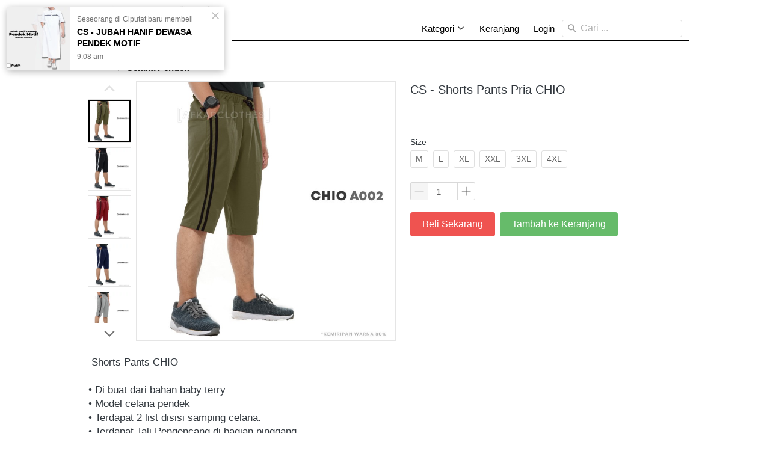

--- FILE ---
content_type: text/html; charset=utf-8
request_url: https://baju-berkah.com/product/shorts-pants-pria-chio-cs
body_size: 34027
content:
<!DOCTYPE html><html dir="ltr" lang="id"><head prefix="og: http://ogp.me/ns# fb: http://ogp.me/ns/fb# product: http://ogp.me/ns/product#"><meta charset=utf-8><meta property="og:locale" content="id_ID"><meta content='width=device-width,initial-scale=1.0,shrink-to-fit=no' name='viewport'/><noscript><style>.lazyimg{opacity:1 !important}</style></noscript><script>window.IMAGE_CDN_DOMAIN="img.berdu.my.id";window.PNG_IMAGE_CDN_DOMAIN="png.berdu.my.id";</script><script>
!function(f){if(f.fbq)return;n=f.fbq=function(){n.callMethod?n.callMethod.apply(n,arguments):n.queue.push(arguments)};n.queue=[];if(!f._fbq)f._fbq=n;n.push=n;n.loaded=!0;n.version='2.0'}(window);fbq('init','137936544638128');fbq('track','PageView');;window.bfbnc=1;;window._fbids="137936544638128"</script><script async src='//connect.facebook.net/en_US/fbevents.js'></script><script>!function (w, d, t) {
      w.TiktokAnalyticsObject=t;var ttq=w[t]=w[t]||[];ttq.methods=["page","track","identify","instances","debug","on","off","once","ready","alias","group","enableCookie","disableCookie"],ttq.setAndDefer=function(t,e){t[e]=function(){t.push([e].concat(Array.prototype.slice.call(arguments,0)))}};for(var i=0;i<ttq.methods.length;i++)ttq.setAndDefer(ttq,ttq.methods[i]);ttq.instance=function(t){for(var e=ttq._i[t]||[],n=0;n<ttq.methods.length;n++)ttq.setAndDefer(e,ttq.methods[n]);return e},ttq.load=function(e,n){var i="https://analytics.tiktok.com/i18n/pixel/events.js";ttq._i=ttq._i||{},ttq._i[e]=[],ttq._i[e]._u=i,ttq._t=ttq._t||{},ttq._t[e]=+new Date,ttq._o=ttq._o||{},ttq._o[e]=n||{};var o=document.createElement("script");o.type="text/javascript",o.async=!0,o.src=i+"?sdkid="+e+"&lib="+t;var a=document.getElementsByTagName("script")[0];a.parentNode.insertBefore(o,a)};ttq.load('CNHEI0RC77UFG00P9EDG');ttq.page();}(window, document, 'ttq');</script><link href="https://baju-berkah.com/product/shorts-pants-pria-chio-cs" rel="canonical"/><meta property="og:url" content="https://baju-berkah.com/product/shorts-pants-pria-chio-cs"/><meta property="twitter:url" content="https://baju-berkah.com/product/shorts-pants-pria-chio-cs"/><script type="application/ld+json">{"@type":"Product","mpn":"P-1ay0Y3","name":"CS - Shorts Pants Pria CHIO","sku":"CS-CHIO","itemCondition":"http://schema.org/NewCondition","description":"Shorts Pants CHIO . • Di buat dari bahan baby terry • Model celana pendek • Terdapat 2 list disisi samping celana. • Terdapat Tali Pengencang di bagian pinggang. • Terdapat 2 saku disisi celana.","offers":{"@type":"Offer","price":69950,"priceValidUntil":"2100-12-31T00:00:00.000Z","priceCurrency":"IDR","availability":"http://schema.org/InStock","url":"https://baju-berkah.com/product/shorts-pants-pria-chio-cs"},"image":{"@type":"ImageObject","width":720,"height":720,"url":"https://img.berdu.my.id/img/1200/bjkc5vrnbjl3ft5dk0/fmQbSOb9HM3ChrTfmpPWLOJSxPpY3NQV6P16D5W0gXw.jpg"},"brand":"baju-berkah.com","@context":"http://schema.org"}</script><meta property="og:type" content="product"><meta property="twitter:card" content="summary_large_image"><meta name="google" content="notranslate"/><meta name="mobile-web-app-capable" content="yes"><meta name="apple-mobile-web-app-capable" content="yes"/><meta name="mobile-web-app-title" content="baju-berkah.com"/><meta name="apple-mobile-web-app-title" content="baju-berkah.com"/><title>CS - Shorts Pants Pria CHIO</title><meta property="og:title" content="CS - Shorts Pants Pria CHIO"><meta property="twitter:title" content="CS - Shorts Pants Pria CHIO"><meta name="description" content="Shorts Pants CHIO . • Di buat dari bahan baby terry • Model celana pendek • Terdapat 2 list disisi samping celana. • Terdapat Tali Pengencang di bagian pinggang. • Terdapat 2 saku disisi celana."/><meta property="og:description" content="Shorts Pants CHIO . • Di buat dari bahan baby terry • Model celana pendek • Terdapat 2 list disisi samping celana. • Terdapat Tali Pengencang di bagian pinggang. • Terdapat 2 saku disisi celana."/><meta property="twitter:description" content="Shorts Pants CHIO . • Di buat dari bahan baby terry • Model celana pendek • Terdapat 2 list disisi samping celana. • Terdapat Tali Pengencang di bagian pinggang. • Terdapat 2 saku disisi celana."/><link href="//png.berdu.my.id/img/32/bjkc5vrnbjl3ft5dk0/ht2HF95ahGhUh2tht2atMAMvSLAs8QQSm19dja7T3vA.png" rel="shortcut icon" type="image/png"/><link href="//png.berdu.my.id/img/32/bjkc5vrnbjl3ft5dk0/ht2HF95ahGhUh2tht2atMAMvSLAs8QQSm19dja7T3vA.png" rel="apple-touch-icon" sizes="180x180"/><meta name="apple-mobile-web-app-status-bar-style" content="black"/><link href="//png.berdu.my.id/img/32/bjkc5vrnbjl3ft5dk0/ht2HF95ahGhUh2tht2atMAMvSLAs8QQSm19dja7T3vA.png" rel="apple-touch-startup-image" media="(device-width: 375px) and (device-height: 667px) and (-webkit-device-pixel-ratio: 2)"><meta property="og:image" content="https://img.berdu.my.id/img/1200/bjkc5vrnbjl3ft5dk0/fmQbSOb9HM3ChrTfmpPWLOJSxPpY3NQV6P16D5W0gXw.jpg"/><meta property="twitter:image" content="https://img.berdu.my.id/img/1200/bjkc5vrnbjl3ft5dk0/fmQbSOb9HM3ChrTfmpPWLOJSxPpY3NQV6P16D5W0gXw.jpg"/><meta property="og:image:height" content="720"/><meta property="og:image:width" content="720"/><script>var _m;window.onerror=function(m,u,l,c,e){if(!u||_m===m)return;_m=m;var xhr=new XMLHttpRequest();xhr.open('POST','//e.brdu.pw/_/error',true);xhr.send(JSON.stringify({m:m,u:u,l:l,c:c,t:e && e.message,s:e && e.stack,r:document.referrer}));return false}</script>
<script>var PHONE_COUNTRY_CODE='62'</script><script>var DEFAULT_CURRENCY="IDR"</script><script>var START_TIME=Date.now();var _lwp=[];window.bdjp=_wpjp;function _wpjp(t,r,i){window.bdjp===_wpjp&&_lwp.push([t,r,i])}</script>
<script>var initialStore=JSON.parse("[{\"query\":{\"children\":[{\"fieldName\":\"id\",\"kind\":\"Field\",\"metadata\":{\"isGenerated\":true,\"isRequisite\":true},\"type\":\"ID\"},{\"children\":[{\"children\":[{\"fieldName\":\"id\",\"kind\":\"Field\",\"metadata\":{\"isRequisite\":true},\"type\":\"ID\"}],\"fieldName\":\"customer\",\"kind\":\"Field\",\"metadata\":{\"canHaveSubselections\":true,\"inferredRootCallName\":\"node\",\"inferredPrimaryKey\":\"id\"},\"type\":\"CustomerMe\"},{\"fieldName\":\"id\",\"kind\":\"Field\",\"metadata\":{\"isGenerated\":true,\"isRequisite\":true},\"type\":\"ID\"}],\"id\":\"6qt::client\",\"kind\":\"Fragment\",\"metadata\":{\"plural\":false},\"name\":\"CustomURL_SessionRelayQL\",\"type\":\"Session\"}],\"fieldName\":\"session\",\"isDeferred\":false,\"kind\":\"Query\",\"metadata\":{},\"name\":\"SessionRoute\",\"type\":\"Session\"},\"result\":{\"session\":{\"id\":\"$session\",\"customer\":null}}},{\"query\":{\"children\":[{\"fieldName\":\"id\",\"kind\":\"Field\",\"metadata\":{\"isGenerated\":true,\"isRequisite\":true},\"type\":\"ID\"},{\"children\":[{\"fieldName\":\"id\",\"kind\":\"Field\",\"metadata\":{\"isRequisite\":true},\"type\":\"ID\"},{\"fieldName\":\"mainDomain\",\"kind\":\"Field\",\"metadata\":{},\"type\":\"MustString\"},{\"fieldName\":\"layoutSettings\",\"kind\":\"Field\",\"metadata\":{},\"type\":\"JSON\"},{\"alias\":\"page\",\"calls\":[{\"kind\":\"Call\",\"name\":\"url\",\"metadata\":{\"type\":null},\"value\":{\"kind\":\"CallValue\",\"callValue\":\"/product/shorts-pants-pria-chio-cs\"}}],\"children\":[{\"fieldName\":\"id\",\"kind\":\"Field\",\"metadata\":{\"isRequisite\":true},\"type\":\"ID\"},{\"fieldName\":\"lastUpdate\",\"kind\":\"Field\",\"metadata\":{},\"type\":\"Float\"},{\"fieldName\":\"url\",\"kind\":\"Field\",\"metadata\":{},\"type\":\"String\"},{\"fieldName\":\"name\",\"kind\":\"Field\",\"metadata\":{},\"type\":\"MustString\"},{\"fieldName\":\"data\",\"kind\":\"Field\",\"metadata\":{},\"type\":\"JSON\"}],\"fieldName\":\"customUrlPageOpt\",\"kind\":\"Field\",\"metadata\":{\"canHaveSubselections\":true,\"inferredRootCallName\":\"node\",\"inferredPrimaryKey\":\"id\"},\"type\":\"CustomPage\"},{\"alias\":\"footer\",\"calls\":[{\"kind\":\"Call\",\"name\":\"id\",\"metadata\":{\"type\":null},\"value\":{\"kind\":\"CallValue\",\"callValue\":\"footer\"}}],\"children\":[{\"fieldName\":\"id\",\"kind\":\"Field\",\"metadata\":{\"isRequisite\":true},\"type\":\"ID\"},{\"fieldName\":\"lastUpdate\",\"kind\":\"Field\",\"metadata\":{},\"type\":\"Float\"},{\"fieldName\":\"data\",\"kind\":\"Field\",\"metadata\":{},\"type\":\"JSON\"}],\"fieldName\":\"layout\",\"kind\":\"Field\",\"metadata\":{\"canHaveSubselections\":true},\"type\":\"Layout\"},{\"alias\":\"navigation\",\"calls\":[{\"kind\":\"Call\",\"name\":\"id\",\"metadata\":{\"type\":null},\"value\":{\"kind\":\"CallValue\",\"callValue\":\"navigation\"}}],\"children\":[{\"fieldName\":\"id\",\"kind\":\"Field\",\"metadata\":{\"isRequisite\":true},\"type\":\"ID\"},{\"fieldName\":\"lastUpdate\",\"kind\":\"Field\",\"metadata\":{},\"type\":\"Float\"},{\"fieldName\":\"data\",\"kind\":\"Field\",\"metadata\":{},\"type\":\"JSON\"}],\"fieldName\":\"layout\",\"kind\":\"Field\",\"metadata\":{\"canHaveSubselections\":true},\"type\":\"Layout\"}],\"id\":\"6qu::client\",\"kind\":\"Fragment\",\"metadata\":{\"plural\":false},\"name\":\"CustomURL_CampRelayQL\",\"type\":\"Camp\"}],\"fieldName\":\"camp\",\"isDeferred\":false,\"kind\":\"Query\",\"metadata\":{},\"name\":\"CampRoute\",\"type\":\"Camp\"},\"result\":{\"camp\":{\"id\":\"bjkc5vrnbjl3ft5dk0\",\"mainDomain\":\"baju-berkah.com\",\"layoutSettings\":{\"favicon\":{\"type\":\"image\",\"source\":\"cdn://img/_/bjkc5vrnbjl3ft5dk0/ht2HF95ahGhUh2tht2atMAMvSLAs8QQSm19dja7T3vA.png#dc=b9b9b9&w=64&h=64&a=1\"},\"maxWidth\":1024,\"baseFontFace\":null,\"backgroundColor\":\"#ffffff\"},\"_customUrlPageOptmObqp\":null,\"_layout2bLhbd\":{\"id\":\"+D-footer\",\"lastUpdate\":1721831558839,\"data\":{\"theme\":\"basic\",\"colors\":{\"item\":\"#000000\",\"title\":\"#000000\",\"background\":\"#EEEEEE\"},\"design\":\"basic\",\"maxWidth\":1024,\"sections\":[{\"ID\":\"i75696700\",\"name\":\"Menu\",\"type\":\"footer.links\",\"sections\":[{\"ID\":\"i75696696\",\"link\":{\"route\":\"home\",\"routeType\":1},\"text\":\"Home\",\"type\":\"footer.links.link\"},{\"ID\":\"i75696698\",\"link\":{\"route\":\"product.category\",\"routeType\":1},\"text\":\"Daftar Produk\",\"type\":\"footer.links.link\"},{\"ID\":\"i75696699\",\"link\":{\"route\":\"confirmPayment\",\"routeType\":1},\"text\":\"Konfirmasi Pembayaran\",\"type\":\"footer.links.link\"}],\"lastUpdate\":1621837557216},{\"ID\":\"i75696709\",\"name\":\"Kontak\",\"type\":\"footer.address\",\"sections\":[{\"ID\":\"i75696706\",\"contactType\":\"phone\",\"contactValue\":\"0822-5896-7744\"},{\"ID\":\"i75696708\",\"contactType\":\"email\",\"contactValue\":\"aziz.oktrianto@gmail.com\"}],\"lastUpdate\":1621837557216},{\"ID\":\"i75696712\",\"name\":\"Metode Pengiriman\",\"type\":\"footer.brands\",\"design\":\"card\",\"maxWidth\":300,\"sections\":[{\"ID\":\"i75696710\",\"source\":{\"type\":\"image\",\"source\":\"cdn://logo/id/jne.svg\"}},{\"ID\":\"i75696711\",\"source\":{\"type\":\"image\",\"source\":\"cdn://logo/id/jet.svg\"}}],\"lastUpdate\":1621837557216},{\"ID\":\"1621514244670_293\",\"name\":\"Metode Pembayaran\",\"type\":\"footer.brands\",\"design\":\"card\",\"maxWidth\":300,\"sections\":[{\"ID\":\"i137917041\",\"link\":{\"routeType\":6},\"height\":26,\"source\":{\"type\":\"image\",\"source\":\"cdn://logo/id/bca.svg\"}},{\"link\":{\"routeType\":6},\"height\":26,\"source\":{\"type\":\"image\",\"source\":\"cdn://logo/id/mandiri.svg\"}},{\"ID\":\"i137917042\",\"link\":{\"routeType\":6},\"height\":26,\"source\":{\"type\":\"image\",\"source\":\"cdn://img/_/bjkc5vrnbjl3ft5dk0/fVg0vl8epM3CfT6fVl1NubkIF3JCoShujZelLhwt89g.png#dc=0c549c&w=2558&h=603&a=1\"}}],\"lastUpdate\":1621837557216}],\"copyrightContent\":{\"horizontalPosition\":\"center\"}}},\"_layout2Ppcen\":{\"id\":\"+D-navigation\",\"lastUpdate\":1721831558839,\"data\":{\"logo\":{\"type\":\"image\",\"source\":\"cdn://img/_/bjkc5vrnbjl3ft5dk0/n1ILxUMj10ipfWkxAuVxkCL4.jpg#dc=121212&w=800&h=275\"},\"theme\":\"basic\",\"colors\":{\"text\":\"#000000\",\"textHover\":\"#2196F3\",\"background\":\"rgba(255,255,255,0)\"},\"design\":\"elegant\",\"height\":52,\"shadow\":0,\"fontFace\":\"default\",\"maxWidth\":1024,\"position\":\"static\",\"sections\":[{\"type\":\"nav.separator\",\"lastUpdate\":1621837557216},{\"ID\":\"1621514939370_8776\",\"text\":\"Kategori\",\"type\":\"nav.category\",\"colors\":{\"text\":\"#212121\",\"textHover\":\"#ffffff\",\"background\":\"#ffffff\",\"backgroundHover\":\"#2196F3\"},\"showWhen\":\"always\",\"lastUpdate\":1621837557216,\"overrideText\":true},{\"ID\":\"i71023130\",\"link\":{\"route\":\"shopping.cart\",\"routeType\":1},\"text\":\"Keranjang\",\"type\":\"nav.link\",\"lastUpdate\":1621837557216},{\"ID\":\"i71023131\",\"link\":{\"route\":\"login\",\"routeType\":1},\"text\":\"Login\",\"type\":\"nav.link\",\"showWhen\":\"notLogged\",\"lastUpdate\":1621837557216},{\"ID\":\"i71023132\",\"link\":{\"route\":\"my.account\",\"routeType\":1},\"text\":\"Akun Saya\",\"type\":\"nav.link\",\"showWhen\":\"logged\",\"lastUpdate\":1621837557216},{\"ID\":\"i71023133\",\"link\":{\"route\":\"logout\",\"routeType\":1},\"text\":\"Logout\",\"type\":\"nav.link\",\"showWhen\":\"logged\",\"lastUpdate\":1621837557216},{\"ID\":\"i71023134\",\"type\":\"nav.search\",\"lastUpdate\":1621837557216,\"marginType\":\"small\",\"displayType\":\"medium\",\"placeholder\":\"Cari ...\"}],\"logoWidth\":233,\"mobileColors\":{\"background\":\"#ffffff\"},\"mobileFontFace\":\"default\",\"makeAllTextCapital\":false}}}}},{\"query\":{\"children\":[{\"fieldName\":\"id\",\"kind\":\"Field\",\"metadata\":{\"isGenerated\":true,\"isRequisite\":true},\"type\":\"ID\"},{\"children\":[{\"fieldName\":\"id\",\"kind\":\"Field\",\"metadata\":{\"isRequisite\":true},\"type\":\"ID\"},{\"fieldName\":\"name\",\"kind\":\"Field\",\"metadata\":{},\"type\":\"MustString\"},{\"alias\":\"page\",\"calls\":[{\"kind\":\"Call\",\"name\":\"id\",\"metadata\":{\"type\":null},\"value\":{\"kind\":\"CallValue\",\"callValue\":\"product.detail\"}}],\"children\":[{\"fieldName\":\"id\",\"kind\":\"Field\",\"metadata\":{\"isRequisite\":true},\"type\":\"ID\"},{\"fieldName\":\"lastUpdate\",\"kind\":\"Field\",\"metadata\":{},\"type\":\"Float\"},{\"fieldName\":\"data\",\"kind\":\"Field\",\"metadata\":{},\"type\":\"JSON\"}],\"fieldName\":\"layout\",\"kind\":\"Field\",\"metadata\":{\"canHaveSubselections\":true},\"type\":\"Layout\"}],\"id\":\"6qw::client\",\"kind\":\"Fragment\",\"metadata\":{\"plural\":false},\"name\":\"RenderPage_CampRelayQL\",\"type\":\"Camp\"}],\"fieldName\":\"camp\",\"isDeferred\":false,\"kind\":\"Query\",\"metadata\":{},\"name\":\"RenderPage\",\"type\":\"Camp\"},\"result\":{\"camp\":{\"id\":\"bjkc5vrnbjl3ft5dk0\",\"name\":\"Baju Berkah\",\"_layout2YNiJg\":{\"id\":\"+D-product.detail\",\"lastUpdate\":1706698376205,\"data\":{\"maxWidth\":-1,\"sections\":[{\"ID\":\"i71023156\",\"type\":\"product.breadcrumbs\",\"background\":{\"paddingVertical\":6,\"paddingDifferent\":true},\"lastUpdate\":1621565159609},{\"ID\":\"i71023157\",\"type\":\"product.buyForm\",\"colors\":{\"variationHighlight\":\"#2196F3\"},\"design\":\"basic\",\"buttons\":[{\"ID\":\"i71023074\",\"size\":\"large\",\"text\":\"Beli Sekarang\",\"usage\":\"checkout\",\"colors\":{\"button\":\"#EF5350\"},\"design\":\"fill\"},{\"ID\":\"i71023075\",\"size\":\"large\",\"text\":\"Tambah ke Keranjang\",\"usage\":\"addToCart\",\"colors\":{\"button\":\"#66BB6A\"},\"design\":\"fill\"}],\"fireEvent\":{\"view\":\"viewContent\"},\"showPrice\":\"always\",\"showStock\":1,\"showTotal\":0,\"lastUpdate\":1621565159609,\"weightFormat\":\"no\",\"counterFormat\":1,\"thumbnailPosition\":\"left\",\"variationSelection\":\"full\",\"disableImageDownload\":false,\"showWholesalePriceTable\":1},{\"ID\":\"i71023158\",\"type\":\"product.description\",\"lastUpdate\":1621565159609},{\"ID\":\"i71023159\",\"type\":\"text\",\"content\":{\"content\":{\"blocks\":[{\"text\":\"Produk Lainnya\",\"type\":\"header-two\"}]},\"textAlign\":\"left\"},\"background\":{\"paddingVertical\":60,\"paddingDifferent\":true},\"lastUpdate\":1621565159609},{\"ID\":\"i71023160\",\"row\":1,\"type\":\"product.list\",\"align\":\"center\",\"badge\":{\"fonts\":{\"title\":\"default\",\"number\":\"default\"}},\"fonts\":{\"name\":\"default\",\"price\":\"default\",\"salePrice\":\"default\"},\"share\":{\"show\":true,\"text\":\"Share\",\"sections\":[{\"ID\":\"i71023066\",\"media\":\"linkedin\"},{\"ID\":\"i71023067\",\"media\":\"facebook\"},{\"ID\":\"i71023068\",\"media\":\"lineChat\"},{\"ID\":\"i71023069\",\"media\":\"twitter\"},{\"ID\":\"i71023070\",\"media\":\"googlePlus\"},{\"ID\":\"i71023071\",\"media\":\"whatsApp\"},{\"ID\":\"i71023072\",\"media\":\"telegram\"}]},\"space\":2,\"button\":{\"text\":\"Lihat Detil\",\"design\":\"fill\",\"hidden\":true},\"colors\":{\"name\":\"#1976D2\",\"image\":\"#ffffff\",\"price\":\"#212121\",\"border\":\"rgba(255,255,255,0)\",\"salePrice\":\"#616161\",\"borderRadius\":4},\"column\":2,\"design\":\"cards\",\"shadow\":1,\"nameRow\":2,\"listType\":\"manual\",\"nameAlign\":\"flex-start\",\"priceType\":\"minPrice\",\"showPrice\":\"always\",\"background\":{\"dim\":0,\"parallax\":8,\"backgroundType\":\"none\",\"backgroundColor\":\"#EEEEEE\"},\"customList\":[\"P-Z1mhO9I\",\"P-Z1KkFQ4\"],\"imageRatio\":\"100%\",\"lastUpdate\":1621565159609,\"priceAlign\":\"flex-start\",\"stockBadge\":{\"fonts\":{\"text\":\"default\"}},\"imageResize\":\"contain\",\"borderRadius\":4,\"onImageHover\":\"-\"},{\"ID\":\"1705476670898_3902\",\"sort\":\"newest\",\"type\":\"sales.popup\",\"theme\":\"plain\",\"title\":\"Seseorang di {{ location }} baru membeli\",\"design\":\"basic\",\"linkTo\":\"productDetail\",\"shadow\":2,\"trigger\":\"pageLoad\",\"listType\":\"all\",\"position\":\"topLeft\",\"showTime\":1,\"variable\":{\"name\":\"Tom\\nJerry\",\"time\":\"7:00 AM\\n9:00 PM\",\"sorted\":1,\"location\":\"Bugis, Singapore\\nOsaka, Japan\",\"variableType\":\"real\"},\"fireEvent\":\"none\",\"imageSize\":104,\"showPrice\":0,\"hideSecond\":3000,\"borderRadius\":0,\"isStaticType\":true,\"showNextSecond\":3000,\"showProductName\":1},{\"ID\":\"1706698343922_950\",\"html\":\"\x3cp\x3e\x3ca href=\\\"https://baju-berkah.com/product/baju-koko-kurta-palestina\\\"\x3eBaju Koko Kurta Palestina\x3c/a\x3e\x3cbr/\x3e\\n\x3ca href=\\\"https://baju-berkah.com/product/celana-joger-hwr-2\\\"\x3eCelana Jogger HWR\x3c/a\x3e\x3cbr/\x3e\\n\x3ca href=\\\"https://baju-berkah.com/product/jogger-hwr-street-rib\\\"\x3eJogger HWR Stretch Rib\x3c/a\x3e\x3cbr/\x3e\\n\x3ca href=\\\"https://baju-berkah.com/product/sirwal-carren-cargo-keren\\\"\x3eSirwal Carren (Cargo Keren)\x3c/a\x3e\x3cbr/\x3e\\n\x3ca href=\\\"https://baju-berkah.com/product/sirwal-darken-standar-keren\\\"\x3eSirwal Darken (Standar Keren)\x3c/a\x3e\x3cbr/\x3e\\n\x3ca href=\\\"https://baju-berkah.com/product/celana-sirwal-kantor-hwr\\\"\x3eCelana Sirwal Kantor HWR\x3c/a\x3e\x3cbr/\x3e\\n\x3c/p\x3e\",\"type\":\"html\"}]}}}}},{\"query\":{\"children\":[{\"fieldName\":\"id\",\"kind\":\"Field\",\"metadata\":{\"isGenerated\":true,\"isRequisite\":true},\"type\":\"ID\"},{\"children\":[{\"calls\":[{\"kind\":\"Call\",\"name\":\"ids\",\"metadata\":{\"type\":null},\"value\":[{\"kind\":\"CallValue\",\"callValue\":\"P-Z1mhO9I\"},{\"kind\":\"CallValue\",\"callValue\":\"P-Z1KkFQ4\"}]}],\"children\":[{\"fieldName\":\"id\",\"kind\":\"Field\",\"metadata\":{\"isGenerated\":true,\"isRequisite\":true},\"type\":\"ID\"},{\"children\":[{\"fieldName\":\"id\",\"kind\":\"Field\",\"metadata\":{\"isRequisite\":true},\"type\":\"ID\"},{\"fieldName\":\"slug\",\"kind\":\"Field\",\"metadata\":{},\"type\":\"Slug\"},{\"fieldName\":\"name\",\"kind\":\"Field\",\"metadata\":{},\"type\":\"MustString\"},{\"fieldName\":\"ratingStats\",\"kind\":\"Field\",\"metadata\":{},\"type\":\"JSON\"},{\"fieldName\":\"hasStock\",\"kind\":\"Field\",\"metadata\":{},\"type\":\"Boolean\"},{\"calls\":[{\"kind\":\"Call\",\"name\":\"reseller\",\"metadata\":{\"type\":null},\"value\":{\"kind\":\"CallValue\",\"callValue\":true}}],\"fieldName\":\"minPrice\",\"kind\":\"Field\",\"metadata\":{},\"type\":\"Price\"},{\"calls\":[{\"kind\":\"Call\",\"name\":\"reseller\",\"metadata\":{\"type\":null},\"value\":{\"kind\":\"CallValue\",\"callValue\":true}}],\"fieldName\":\"maxPrice\",\"kind\":\"Field\",\"metadata\":{},\"type\":\"Price\"},{\"calls\":[{\"kind\":\"Call\",\"name\":\"reseller\",\"metadata\":{\"type\":null},\"value\":{\"kind\":\"CallValue\",\"callValue\":true}}],\"fieldName\":\"minSalePrice\",\"kind\":\"Field\",\"metadata\":{},\"type\":\"Price\"},{\"calls\":[{\"kind\":\"Call\",\"name\":\"first\",\"metadata\":{\"type\":null},\"value\":{\"kind\":\"CallValue\",\"callValue\":1}}],\"fieldName\":\"pictures\",\"kind\":\"Field\",\"metadata\":{\"isPlural\":true},\"type\":\"String\"}],\"id\":\"6qF::client\",\"kind\":\"Fragment\",\"metadata\":{\"plural\":false},\"name\":\"ProductListRelayQL\",\"type\":\"Product\"}],\"fieldName\":\"productsOf\",\"kind\":\"Field\",\"metadata\":{\"canHaveSubselections\":true,\"inferredRootCallName\":\"node\",\"inferredPrimaryKey\":\"id\",\"isPlural\":true},\"type\":\"Product\"},{\"fieldName\":\"id\",\"kind\":\"Field\",\"metadata\":{\"isGenerated\":true,\"isRequisite\":true},\"type\":\"ID\"},{\"children\":[{\"fieldName\":\"currency\",\"kind\":\"Field\",\"metadata\":{},\"type\":\"Int\"},{\"fieldName\":\"id\",\"kind\":\"Field\",\"metadata\":{\"isGenerated\":true,\"isRequisite\":true},\"type\":\"ID\"}],\"id\":\"6qG::client\",\"kind\":\"Fragment\",\"metadata\":{\"plural\":false},\"name\":\"ProductListRelayQL\",\"type\":\"Camp\"}],\"id\":\"6qH::client\",\"kind\":\"Fragment\",\"metadata\":{\"plural\":false},\"name\":\"ProductList_CampRelayQL\",\"type\":\"Camp\"}],\"fieldName\":\"camp\",\"isDeferred\":false,\"kind\":\"Query\",\"metadata\":{},\"name\":\"CampRoute\",\"type\":\"Camp\"},\"result\":{\"camp\":{\"id\":\"bjkc5vrnbjl3ft5dk0\",\"_productsOfUrp3g\":[{\"id\":\"P-Z1mhO9I\",\"slug\":\"jubah-gamis-pria-lengan-pendek-abu-bakar-by-hawari\",\"name\":\"Jubah Zipper Pria Lengan Pendek Abu Bakar by Hawari\",\"ratingStats\":null,\"hasStock\":true,\"_minPrice30KID5\":175000,\"_maxPrice2WFay1\":185000,\"_minSalePrice3ub8kY\":195000,\"_pictures1A32Zn\":[\"cdn://img/_/bjkc5vrnbjl3ft5dk0/C0Ul3mz5RtVMLeGC0b8P6qdILc49CURfOSsMMOhezVA.jpg#dc=dddade&w=1000&h=1000\"]},{\"id\":\"P-Z1KkFQ4\",\"slug\":\"gamis-pria-lengan-panjang-ali\",\"name\":\"Gamis Pria Lengan Panjang Ali by Hawari\",\"ratingStats\":null,\"hasStock\":true,\"_minPrice30KID5\":185000,\"_maxPrice2WFay1\":195000,\"_minSalePrice3ub8kY\":205000,\"_pictures1A32Zn\":[\"cdn://img/_/bjkc5vrnbjl3ft5dk0/hee9cMeB00gCDUhe9mzLap5KZYP6tSoG2epIW2psmQ.jpg#dc=e4e0e2&w=1000&h=1000\"]}],\"currency\":2}}},{\"query\":{\"children\":[{\"fieldName\":\"id\",\"kind\":\"Field\",\"metadata\":{\"isGenerated\":true,\"isRequisite\":true},\"type\":\"ID\"},{\"children\":[{\"fieldName\":\"createdAt\",\"kind\":\"Field\",\"metadata\":{},\"type\":\"Float\"},{\"alias\":\"noRootLogo\",\"calls\":[{\"kind\":\"Call\",\"name\":\"key\",\"metadata\":{\"type\":null},\"value\":{\"kind\":\"CallValue\",\"callValue\":\"layout.noRootLogo\"}},{\"kind\":\"Call\",\"name\":\"context\",\"metadata\":{\"type\":null},\"value\":{\"kind\":\"CallValue\",\"callValue\":\"plan\"}}],\"fieldName\":\"flag\",\"kind\":\"Field\",\"metadata\":{},\"type\":\"Int\"},{\"alias\":\"forceNoRootLogo\",\"calls\":[{\"kind\":\"Call\",\"name\":\"key\",\"metadata\":{\"type\":null},\"value\":{\"kind\":\"CallValue\",\"callValue\":\"layout.forceNoRootLogo\"}}],\"fieldName\":\"flag\",\"kind\":\"Field\",\"metadata\":{},\"type\":\"Int\"},{\"fieldName\":\"id\",\"kind\":\"Field\",\"metadata\":{\"isGenerated\":true,\"isRequisite\":true},\"type\":\"ID\"}],\"id\":\"6qI::client\",\"kind\":\"Fragment\",\"metadata\":{\"plural\":false},\"name\":\"Footer_CampRelayQL\",\"type\":\"Camp\"}],\"fieldName\":\"camp\",\"isDeferred\":false,\"kind\":\"Query\",\"metadata\":{},\"name\":\"CampRoute\",\"type\":\"Camp\"},\"result\":{\"camp\":{\"id\":\"bjkc5vrnbjl3ft5dk0\",\"createdAt\":1583139590765,\"_flag2ZS3GU\":1,\"_flag4Byc1O\":0}}},{\"query\":{\"children\":[{\"fieldName\":\"id\",\"kind\":\"Field\",\"metadata\":{\"isGenerated\":true,\"isRequisite\":true},\"type\":\"ID\"},{\"children\":[{\"alias\":\"category\",\"calls\":[{\"kind\":\"Call\",\"name\":\"id\",\"metadata\":{\"type\":null},\"value\":null}],\"children\":[{\"calls\":[{\"kind\":\"Call\",\"name\":\"first\",\"metadata\":{\"type\":null},\"value\":{\"kind\":\"CallValue\",\"callValue\":100}}],\"children\":[{\"children\":[{\"children\":[{\"fieldName\":\"id\",\"kind\":\"Field\",\"metadata\":{\"isGenerated\":true,\"isRequisite\":true},\"type\":\"ID\"},{\"children\":[{\"fieldName\":\"id\",\"kind\":\"Field\",\"metadata\":{\"isRequisite\":true},\"type\":\"ID\"},{\"fieldName\":\"name\",\"kind\":\"Field\",\"metadata\":{},\"type\":\"MustString\"},{\"fieldName\":\"slug\",\"kind\":\"Field\",\"metadata\":{},\"type\":\"MustString\"}],\"id\":\"6qJ::client\",\"kind\":\"Fragment\",\"metadata\":{\"plural\":false},\"name\":\"CategoryNavigationRelayQL\",\"type\":\"ProductCategory\"}],\"fieldName\":\"node\",\"kind\":\"Field\",\"metadata\":{\"canHaveSubselections\":true,\"isRequisite\":true},\"type\":\"ProductCategory\"},{\"fieldName\":\"cursor\",\"kind\":\"Field\",\"metadata\":{\"isGenerated\":true,\"isRequisite\":true},\"type\":\"String\"}],\"fieldName\":\"edges\",\"kind\":\"Field\",\"metadata\":{\"canHaveSubselections\":true,\"isPlural\":true},\"type\":\"ProductCategoryEdge\"},{\"children\":[{\"fieldName\":\"hasNextPage\",\"kind\":\"Field\",\"metadata\":{\"isGenerated\":true,\"isRequisite\":true},\"type\":\"Boolean\"},{\"fieldName\":\"hasPreviousPage\",\"kind\":\"Field\",\"metadata\":{\"isGenerated\":true,\"isRequisite\":true},\"type\":\"Boolean\"}],\"fieldName\":\"pageInfo\",\"kind\":\"Field\",\"metadata\":{\"canHaveSubselections\":true,\"isGenerated\":true,\"isRequisite\":true},\"type\":\"PageInfo\"}],\"fieldName\":\"children\",\"kind\":\"Field\",\"metadata\":{\"canHaveSubselections\":true,\"isConnection\":true},\"type\":\"ProductCategoryConnection\"},{\"fieldName\":\"id\",\"kind\":\"Field\",\"metadata\":{\"isGenerated\":true,\"isRequisite\":true},\"type\":\"ID\"},{\"children\":[{\"fieldName\":\"id\",\"kind\":\"Field\",\"metadata\":{\"isRequisite\":true},\"type\":\"ID\"},{\"fieldName\":\"name\",\"kind\":\"Field\",\"metadata\":{},\"type\":\"MustString\"},{\"fieldName\":\"slug\",\"kind\":\"Field\",\"metadata\":{},\"type\":\"MustString\"}],\"id\":\"6qK::client\",\"kind\":\"Fragment\",\"metadata\":{\"plural\":false},\"name\":\"CategoryNavigationRelayQL\",\"type\":\"ProductCategory\"}],\"fieldName\":\"categoryOpt\",\"kind\":\"Field\",\"metadata\":{\"canHaveSubselections\":true},\"type\":\"ProductCategory\"},{\"fieldName\":\"id\",\"kind\":\"Field\",\"metadata\":{\"isGenerated\":true,\"isRequisite\":true},\"type\":\"ID\"}],\"id\":\"6qL::client\",\"kind\":\"Fragment\",\"metadata\":{\"plural\":false},\"name\":\"CategoryNavigation_CampRelayQL\",\"type\":\"Camp\"}],\"fieldName\":\"camp\",\"isDeferred\":false,\"kind\":\"Query\",\"metadata\":{},\"name\":\"CampRoute\",\"type\":\"Camp\"},\"result\":{\"camp\":{\"id\":\"bjkc5vrnbjl3ft5dk0\",\"_categoryOpt1GV8mb\":{\"_childrenFCHHs\":{\"edges\":[{\"node\":{\"id\":\"M-1654577571515\",\"name\":\"Atasan Wanita\",\"slug\":\"atasan-wanita\"},\"cursor\":\"M-1654577571515\"},{\"node\":{\"id\":\"M-1636425458179\",\"name\":\"Bawahan Wanita\",\"slug\":\"bawahan-wanita\"},\"cursor\":\"M-1636425458179\"},{\"node\":{\"id\":\"M-1643339054945\",\"name\":\"Bawahan Anak\",\"slug\":\"jogger-kids\"},\"cursor\":\"M-1643339054945\"},{\"node\":{\"id\":\"M-1583373085562\",\"name\":\"Celana Panjang\",\"slug\":\"celana-pria\"},\"cursor\":\"M-1583373085562\"},{\"node\":{\"id\":\"M-1623744332164\",\"name\":\"Celana Pendek\",\"slug\":\"celana-pendek\"},\"cursor\":\"M-1623744332164\"},{\"node\":{\"id\":\"M-1583383918415\",\"name\":\"Gamis Setelan Pria\",\"slug\":\"gamis-setelan-pria\"},\"cursor\":\"M-1583383918415\"},{\"node\":{\"id\":\"M-1583913120926\",\"name\":\"Gamis Wanita\",\"slug\":\"gamis-wanita\"},\"cursor\":\"M-1583913120926\"},{\"node\":{\"id\":\"M-1595574638641\",\"name\":\"Hijab\",\"slug\":\"hijab\"},\"cursor\":\"M-1595574638641\"},{\"node\":{\"id\":\"M-1643339023650\",\"name\":\"Jaket\",\"slug\":\"jaket\"},\"cursor\":\"M-1643339023650\"},{\"node\":{\"id\":\"M-1643339637322\",\"name\":\"Koko Anak\",\"slug\":\"koko-anak\"},\"cursor\":\"M-1643339637322\"},{\"node\":{\"id\":\"M-1583209132299\",\"name\":\"Koko Pakistan\",\"slug\":\"koko-pakistan\"},\"cursor\":\"M-1583209132299\"},{\"node\":{\"id\":\"M-1623743753892\",\"name\":\"Kurta Kaos\",\"slug\":\"kurta-kaos\"},\"cursor\":\"M-1623743753892\"},{\"node\":{\"id\":\"M-1583548801183\",\"name\":\"Kemeja Pria\",\"slug\":\"kemeja-pria\"},\"cursor\":\"M-1583548801183\"},{\"node\":{\"id\":\"M-1591685688830\",\"name\":\"Medis\",\"slug\":\"alat-medis\"},\"cursor\":\"M-1591685688830\"},{\"node\":{\"id\":\"M-1588564096564\",\"name\":\"Mukena\",\"slug\":\"mukena\"},\"cursor\":\"M-1588564096564\"},{\"node\":{\"id\":\"M-1603350510601\",\"name\":\"Perlengkapan\",\"slug\":\"perlengkapan\"},\"cursor\":\"M-1603350510601\"},{\"node\":{\"id\":\"M-1592202843710\",\"name\":\"Rocella Dewasa\",\"slug\":\"rocella-dewasa\"},\"cursor\":\"M-1592202843710\"},{\"node\":{\"id\":\"M-1584511923887\",\"name\":\"Rompi Sholat\",\"slug\":\"rompi-sholat\"},\"cursor\":\"M-1584511923887\"},{\"node\":{\"id\":\"M-1583820531437\",\"name\":\"Sportwear\",\"slug\":\"sportwear\"},\"cursor\":\"M-1583820531437\"},{\"node\":{\"id\":\"M-1583813329431\",\"name\":\"Swimwear\",\"slug\":\"swimwear\"},\"cursor\":\"M-1583813329431\"}],\"pageInfo\":{\"hasNextPage\":false,\"hasPreviousPage\":false}},\"id\":\"M-\",\"name\":\"-\",\"slug\":\"_\"}}}},{\"query\":{\"children\":[{\"fieldName\":\"id\",\"kind\":\"Field\",\"metadata\":{\"isGenerated\":true,\"isRequisite\":true},\"type\":\"ID\"},{\"children\":[{\"alias\":\"product\",\"calls\":[{\"kind\":\"Call\",\"name\":\"slug\",\"metadata\":{\"type\":null},\"value\":{\"kind\":\"CallValue\",\"callValue\":\"shorts-pants-pria-chio-cs\"}},{\"kind\":\"Call\",\"name\":\"viewer\",\"metadata\":{\"type\":\"ViewerLevelEnum\"},\"value\":null}],\"children\":[{\"children\":[{\"children\":[{\"fieldName\":\"id\",\"kind\":\"Field\",\"metadata\":{\"isRequisite\":true},\"type\":\"ID\"},{\"fieldName\":\"name\",\"kind\":\"Field\",\"metadata\":{},\"type\":\"MustString\"},{\"fieldName\":\"slug\",\"kind\":\"Field\",\"metadata\":{},\"type\":\"MustString\"}],\"fieldName\":\"categoryCrumbs\",\"kind\":\"Field\",\"metadata\":{\"canHaveSubselections\":true,\"isPlural\":true},\"type\":\"ProductCategory\"},{\"fieldName\":\"id\",\"kind\":\"Field\",\"metadata\":{\"isGenerated\":true,\"isRequisite\":true},\"type\":\"ID\"}],\"fieldName\":\"category\",\"kind\":\"Field\",\"metadata\":{\"canHaveSubselections\":true},\"type\":\"ProductCategory\"},{\"fieldName\":\"id\",\"kind\":\"Field\",\"metadata\":{\"isGenerated\":true,\"isRequisite\":true},\"type\":\"ID\"}],\"fieldName\":\"productBySlug\",\"kind\":\"Field\",\"metadata\":{\"canHaveSubselections\":true,\"inferredRootCallName\":\"node\",\"inferredPrimaryKey\":\"id\"},\"type\":\"Product\"},{\"fieldName\":\"id\",\"kind\":\"Field\",\"metadata\":{\"isGenerated\":true,\"isRequisite\":true},\"type\":\"ID\"}],\"id\":\"6qM::client\",\"kind\":\"Fragment\",\"metadata\":{\"plural\":false},\"name\":\"BasicBreadcrumbs_CampRelayQL\",\"type\":\"Camp\"}],\"fieldName\":\"camp\",\"isDeferred\":false,\"kind\":\"Query\",\"metadata\":{},\"name\":\"SlugRoute\",\"type\":\"Camp\"},\"result\":{\"camp\":{\"id\":\"bjkc5vrnbjl3ft5dk0\",\"_productBySlug3MPkDq\":{\"category\":{\"categoryCrumbs\":[{\"id\":\"M-1623744332164\",\"name\":\"Celana Pendek\",\"slug\":\"celana-pendek\"}],\"id\":\"M-1623744332164\"},\"id\":\"P-1ay0Y3\"}}}},{\"query\":{\"children\":[{\"fieldName\":\"id\",\"kind\":\"Field\",\"metadata\":{\"isGenerated\":true,\"isRequisite\":true},\"type\":\"ID\"},{\"children\":[{\"alias\":\"product\",\"calls\":[{\"kind\":\"Call\",\"name\":\"slug\",\"metadata\":{\"type\":null},\"value\":{\"kind\":\"CallValue\",\"callValue\":\"shorts-pants-pria-chio-cs\"}},{\"kind\":\"Call\",\"name\":\"viewer\",\"metadata\":{\"type\":\"ViewerLevelEnum\"},\"value\":null}],\"children\":[{\"fieldName\":\"id\",\"kind\":\"Field\",\"metadata\":{\"isGenerated\":true,\"isRequisite\":true},\"type\":\"ID\"},{\"children\":[{\"fieldName\":\"id\",\"kind\":\"Field\",\"metadata\":{\"isRequisite\":true},\"type\":\"ID\"},{\"fieldName\":\"name\",\"kind\":\"Field\",\"metadata\":{},\"type\":\"MustString\"},{\"fieldName\":\"pictures\",\"kind\":\"Field\",\"metadata\":{\"isPlural\":true},\"type\":\"String\"},{\"fieldName\":\"sku\",\"kind\":\"Field\",\"metadata\":{},\"type\":\"String\"},{\"fieldName\":\"slug\",\"kind\":\"Field\",\"metadata\":{},\"type\":\"Slug\"},{\"fieldName\":\"omniIdList\",\"kind\":\"Field\",\"metadata\":{\"isPlural\":true},\"type\":\"String\"},{\"fieldName\":\"description\",\"kind\":\"Field\",\"metadata\":{},\"type\":\"JSON\"},{\"fieldName\":\"seoTitle\",\"kind\":\"Field\",\"metadata\":{},\"type\":\"String\"},{\"fieldName\":\"seoDescription\",\"kind\":\"Field\",\"metadata\":{},\"type\":\"String\"},{\"fieldName\":\"seoIndex\",\"kind\":\"Field\",\"metadata\":{},\"type\":\"Boolean\"},{\"fieldName\":\"preOrderDays\",\"kind\":\"Field\",\"metadata\":{},\"type\":\"Int\"},{\"fieldName\":\"preOrderDownPayment\",\"kind\":\"Field\",\"metadata\":{},\"type\":\"Int\"},{\"fieldName\":\"stockManagement\",\"kind\":\"Field\",\"metadata\":{},\"type\":\"Int\"},{\"fieldName\":\"ratingStats\",\"kind\":\"Field\",\"metadata\":{},\"type\":\"JSON\"},{\"fieldName\":\"minPurchaseCount\",\"kind\":\"Field\",\"metadata\":{},\"type\":\"Int\"},{\"fieldName\":\"maxPurchaseCount\",\"kind\":\"Field\",\"metadata\":{},\"type\":\"Int\"},{\"children\":[{\"fieldName\":\"authorName\",\"kind\":\"Field\",\"metadata\":{},\"type\":\"String\"},{\"fieldName\":\"rating\",\"kind\":\"Field\",\"metadata\":{},\"type\":\"Int\"},{\"fieldName\":\"review\",\"kind\":\"Field\",\"metadata\":{},\"type\":\"JSON\"},{\"fieldName\":\"id\",\"kind\":\"Field\",\"metadata\":{\"isGenerated\":true,\"isRequisite\":true},\"type\":\"ID\"}],\"fieldName\":\"reviewSample\",\"kind\":\"Field\",\"metadata\":{\"canHaveSubselections\":true,\"inferredRootCallName\":\"node\",\"inferredPrimaryKey\":\"id\"},\"type\":\"ProductReview\"},{\"children\":[{\"fieldName\":\"name\",\"kind\":\"Field\",\"metadata\":{},\"type\":\"MustString\"},{\"fieldName\":\"id\",\"kind\":\"Field\",\"metadata\":{\"isGenerated\":true,\"isRequisite\":true},\"type\":\"ID\"}],\"fieldName\":\"category\",\"kind\":\"Field\",\"metadata\":{\"canHaveSubselections\":true},\"type\":\"ProductCategory\"},{\"children\":[{\"fieldName\":\"ID\",\"kind\":\"Field\",\"metadata\":{},\"type\":\"MustString\"},{\"fieldName\":\"name\",\"kind\":\"Field\",\"metadata\":{},\"type\":\"MustString\"},{\"children\":[{\"fieldName\":\"ID\",\"kind\":\"Field\",\"metadata\":{},\"type\":\"MustString\"},{\"fieldName\":\"name\",\"kind\":\"Field\",\"metadata\":{},\"type\":\"MustString\"},{\"fieldName\":\"image\",\"kind\":\"Field\",\"metadata\":{},\"type\":\"String\"},{\"fieldName\":\"color\",\"kind\":\"Field\",\"metadata\":{},\"type\":\"String\"}],\"fieldName\":\"options\",\"kind\":\"Field\",\"metadata\":{\"canHaveSubselections\":true,\"isPlural\":true},\"type\":\"ProductVariationOption\"}],\"fieldName\":\"variations\",\"kind\":\"Field\",\"metadata\":{\"canHaveSubselections\":true,\"isPlural\":true},\"type\":\"ProductVariation\"},{\"children\":[{\"fieldName\":\"variationID\",\"kind\":\"Field\",\"metadata\":{},\"type\":\"MustString\"},{\"fieldName\":\"stock\",\"kind\":\"Field\",\"metadata\":{},\"type\":\"Int\"},{\"fieldName\":\"id\",\"kind\":\"Field\",\"metadata\":{\"isGenerated\":true,\"isRequisite\":true},\"type\":\"ID\"}],\"fieldName\":\"stocks\",\"kind\":\"Field\",\"metadata\":{\"canHaveSubselections\":true,\"isPlural\":true},\"type\":\"ProductStock\"},{\"children\":[{\"fieldName\":\"variationID\",\"kind\":\"Field\",\"metadata\":{},\"type\":\"MustString\"},{\"fieldName\":\"weight\",\"kind\":\"Field\",\"metadata\":{},\"type\":\"Float\"}],\"fieldName\":\"weights\",\"kind\":\"Field\",\"metadata\":{\"canHaveSubselections\":true,\"isPlural\":true},\"type\":\"ProductWeight\"},{\"calls\":[{\"kind\":\"Call\",\"name\":\"reseller\",\"metadata\":{\"type\":null},\"value\":{\"kind\":\"CallValue\",\"callValue\":true}}],\"children\":[{\"fieldName\":\"variationID\",\"kind\":\"Field\",\"metadata\":{},\"type\":\"MustString\"},{\"fieldName\":\"price\",\"kind\":\"Field\",\"metadata\":{},\"type\":\"Price\"},{\"fieldName\":\"preOrderPrice\",\"kind\":\"Field\",\"metadata\":{},\"type\":\"Price\"},{\"fieldName\":\"salePrice\",\"kind\":\"Field\",\"metadata\":{},\"type\":\"Price\"},{\"fieldName\":\"currency\",\"kind\":\"Field\",\"metadata\":{},\"type\":\"Int\"}],\"fieldName\":\"prices\",\"kind\":\"Field\",\"metadata\":{\"canHaveSubselections\":true,\"isPlural\":true},\"type\":\"ProductPrice\"}],\"id\":\"6qN::client\",\"kind\":\"Fragment\",\"metadata\":{\"plural\":false},\"name\":\"BuyProductRelayQL\",\"type\":\"Product\"}],\"fieldName\":\"productBySlug\",\"kind\":\"Field\",\"metadata\":{\"canHaveSubselections\":true,\"inferredRootCallName\":\"node\",\"inferredPrimaryKey\":\"id\"},\"type\":\"Product\"},{\"fieldName\":\"id\",\"kind\":\"Field\",\"metadata\":{\"isGenerated\":true,\"isRequisite\":true},\"type\":\"ID\"},{\"children\":[{\"fieldName\":\"id\",\"kind\":\"Field\",\"metadata\":{\"isRequisite\":true},\"type\":\"ID\"},{\"fieldName\":\"currency\",\"kind\":\"Field\",\"metadata\":{},\"type\":\"Int\"},{\"calls\":[{\"kind\":\"Call\",\"name\":\"keys\",\"metadata\":{\"type\":null},\"value\":[{\"kind\":\"CallValue\",\"callValue\":\"sitemap.products\"},{\"kind\":\"CallValue\",\"callValue\":\"security.relaxTrademarks\"}]}],\"fieldName\":\"flags\",\"kind\":\"Field\",\"metadata\":{\"isPlural\":true},\"type\":\"Int\"}],\"id\":\"6qO::client\",\"kind\":\"Fragment\",\"metadata\":{\"plural\":false},\"name\":\"BuyProductRelayQL\",\"type\":\"Camp\"}],\"id\":\"6qP::client\",\"kind\":\"Fragment\",\"metadata\":{\"plural\":false},\"name\":\"BuyProduct_CampRelayQL\",\"type\":\"Camp\"}],\"fieldName\":\"camp\",\"isDeferred\":false,\"kind\":\"Query\",\"metadata\":{},\"name\":\"SlugRoute\",\"type\":\"Camp\"},\"result\":{\"camp\":{\"id\":\"bjkc5vrnbjl3ft5dk0\",\"_productBySlug3MPkDq\":{\"id\":\"P-1ay0Y3\",\"name\":\"CS - Shorts Pants Pria CHIO\",\"pictures\":[\"cdn://img/_/bjkc5vrnbjl3ft5dk0/fmQbSOb9HM3ChrTfmpPWLOJSxPpY3NQV6P16D5W0gXw.jpg#dc=4e4a37&w=720&h=720\",\"cdn://img/_/bjkc5vrnbjl3ft5dk0/fmVDpPhX6vL6CNtfmpPWKQoFYfR4lRQeWa8dtaZ9bZQ.jpg#dc=29292c&w=720&h=720\",\"cdn://img/_/bjkc5vrnbjl3ft5dk0/fmVD4clunfHT02DfmpPWjA8i2AhYucQRuRlRi39PM8Fg.jpg#dc=813839&w=720&h=720\",\"cdn://img/_/bjkc5vrnbjl3ft5dk0/fmQbFYEaeEnKsrVfmpPWTwHDPEaaZPSKuJMCjlRyNQ.jpg#dc=c5ada1&w=720&h=720\",\"cdn://img/_/bjkc5vrnbjl3ft5dk0/fmQbXpNkXNtsLgqfmpPWWfPmN4VWcWSeYIKu54hSu6Q.jpg#dc=9e928b&w=720&h=720\",\"cdn://img/_/bjkc5vrnbjl3ft5dk0/fmQbWJc1hH0QijzfmpPW4TLzK9PJTJQ9GlyP5pHPPODQ.jpg#dc=c5bcbf&w=720&h=720\"],\"sku\":\"CS-CHIO\",\"slug\":\"shorts-pants-pria-chio-cs\",\"omniIdList\":[],\"description\":{\"blocks\":[{\"text\":\" Shorts Pants CHIO\\n\",\"inlineStyleRanges\":[{\"style\":\"background.#ffffff\",\"length\":17,\"offset\":1}]},{\"text\":\"• Di buat dari bahan baby terry\\n• Model celana pendek\\n• Terdapat 2 list disisi samping celana.\\n• Terdapat Tali Pengencang di bagian pinggang.\\n• Terdapat 2 saku disisi celana. \",\"inlineStyleRanges\":[{\"style\":\"background.#ffffff\",\"length\":31,\"offset\":0},{\"style\":\"background.#ffffff\",\"length\":21,\"offset\":32},{\"style\":\"background.#ffffff\",\"length\":40,\"offset\":54},{\"style\":\"background.#ffffff\",\"length\":46,\"offset\":95},{\"style\":\"background.#ffffff\",\"length\":32,\"offset\":142}]}],\"version\":\"1\",\"entityMap\":{}},\"seoTitle\":null,\"seoDescription\":null,\"seoIndex\":true,\"preOrderDays\":null,\"preOrderDownPayment\":null,\"stockManagement\":1,\"ratingStats\":null,\"minPurchaseCount\":null,\"maxPurchaseCount\":null,\"reviewSample\":null,\"category\":{\"name\":\"Celana Pendek\",\"id\":\"M-1623744332164\"},\"variations\":[{\"ID\":\"0\",\"name\":\"Size\",\"options\":[{\"ID\":\"1\",\"name\":\"M\",\"image\":null,\"color\":null},{\"ID\":\"2\",\"name\":\"L\",\"image\":null,\"color\":null},{\"ID\":\"3\",\"name\":\"XL\",\"image\":null,\"color\":null},{\"ID\":\"4\",\"name\":\"XXL\",\"image\":null,\"color\":null},{\"ID\":\"5\",\"name\":\"3XL\",\"image\":null,\"color\":null},{\"ID\":\"6\",\"name\":\"4XL\",\"image\":null,\"color\":null}]}],\"stocks\":[],\"weights\":[{\"variationID\":\"\",\"weight\":350}],\"_pricespvzTv\":[{\"variationID\":\"0:1\",\"price\":69950,\"preOrderPrice\":null,\"salePrice\":null,\"currency\":0},{\"variationID\":\"0:2\",\"price\":69950,\"preOrderPrice\":null,\"salePrice\":null,\"currency\":0},{\"variationID\":\"0:3\",\"price\":69950,\"preOrderPrice\":null,\"salePrice\":null,\"currency\":0},{\"variationID\":\"0:4\",\"price\":79950,\"preOrderPrice\":null,\"salePrice\":null,\"currency\":0},{\"variationID\":\"0:5\",\"price\":89950,\"preOrderPrice\":null,\"salePrice\":null,\"currency\":0},{\"variationID\":\"0:6\",\"price\":89950,\"preOrderPrice\":null,\"salePrice\":null,\"currency\":0}]},\"currency\":2,\"_flags2LjRCd\":[1,1]}}},{\"query\":{\"children\":[{\"fieldName\":\"id\",\"kind\":\"Field\",\"metadata\":{\"isGenerated\":true,\"isRequisite\":true},\"type\":\"ID\"},{\"children\":[{\"fieldName\":\"currency\",\"kind\":\"Field\",\"metadata\":{},\"type\":\"Int\"},{\"fieldName\":\"sampleOrders\",\"kind\":\"Field\",\"metadata\":{},\"type\":\"JSON\"},{\"fieldName\":\"id\",\"kind\":\"Field\",\"metadata\":{\"isGenerated\":true,\"isRequisite\":true},\"type\":\"ID\"}],\"id\":\"6qQ::client\",\"kind\":\"Fragment\",\"metadata\":{\"plural\":false},\"name\":\"SalesNotification_CampRelayQL\",\"type\":\"Camp\"}],\"fieldName\":\"camp\",\"isDeferred\":false,\"kind\":\"Query\",\"metadata\":{},\"name\":\"CampRoute\",\"type\":\"Camp\"},\"result\":{\"camp\":{\"id\":\"bjkc5vrnbjl3ft5dk0\",\"currency\":2,\"sampleOrders\":[{\"firstName\":\"NO582206508751488300\",\"lastName\":\"Tiktok/tokopedia\",\"createdAt\":1768900099479,\"products\":[{\"price\":175000,\"name\":\"CS - JUBAH HANIF DEWASA PENDEK MOTIF\",\"picture\":\"cdn://img/_/bjkc5vrnbjl3ft5dk0/hMINsWLcYlXQHirhMInTb5tzcnuMqoThiDNceeAcX7w.jpg#dc=edeced&w=1080&h=1080\",\"slug\":\"cs-jubah-hanif-dewasa-pendek-motif\"}],\"location\":\"Ciputat\"},{\"firstName\":\"260120HDG31QU7\",\"lastName\":\"Shopee\",\"createdAt\":1768899896996,\"products\":[{\"price\":185000,\"name\":\"Jubah Zipper Pria Lengan Pendek Abu Bakar by Hawari\",\"picture\":\"cdn://img/_/bjkc5vrnbjl3ft5dk0/C0Ul3mz5RtVMLeGC0b8P6qdILc49CURfOSsMMOhezVA.jpg#dc=dddade&w=1000&h=1000\",\"slug\":\"jubah-gamis-pria-lengan-pendek-abu-bakar-by-hawari\"}],\"location\":\"Ciputat\"},{\"firstName\":\"260120HAU60KKT\",\"lastName\":\"Shopee\",\"createdAt\":1768897749843,\"products\":[{\"price\":88200,\"name\":\"Baju Koko Kurta Palestina\",\"picture\":\"cdn://img/_/bjkc5vrnbjl3ft5dk0/heOFPPqoWPqVLbmheOn1HA8ocCFkVMRJu5PDEKrnS5A.jpg#dc=ebe9ed&w=1000&h=1000\",\"slug\":\"baju-koko-kurta-palestina\"}],\"location\":\"Ciputat\"},{\"firstName\":\"260120H363YGFH\",\"lastName\":\"Shopee\",\"createdAt\":1768889865524,\"products\":[{\"price\":83700,\"name\":\"Baju Koko Kurta Palestina\",\"picture\":\"cdn://img/_/bjkc5vrnbjl3ft5dk0/heOFPPqoWPqVLbmheOn1HA8ocCFkVMRJu5PDEKrnS5A.jpg#dc=ebe9ed&w=1000&h=1000\",\"slug\":\"baju-koko-kurta-palestina\"}],\"location\":\"Ciputat\"},{\"firstName\":\"260119FKFQMR5Q\",\"lastName\":\"Shopee\",\"createdAt\":1768882585659,\"products\":[{\"price\":88200,\"name\":\"Baju Koko Kurta Palestina\",\"picture\":\"cdn://img/_/bjkc5vrnbjl3ft5dk0/heOFPPqoWPqVLbmheOn1HA8ocCFkVMRJu5PDEKrnS5A.jpg#dc=ebe9ed&w=1000&h=1000\",\"slug\":\"baju-koko-kurta-palestina\"}],\"location\":\"Ciputat\"},{\"firstName\":\"260119FGST44R7\",\"lastName\":\"Shopee\",\"createdAt\":1768882489369,\"products\":[{\"price\":99000,\"name\":\"Celana Sirwal Darken HWR\",\"picture\":\"cdn://img/_/bjkc5vrnbjl3ft5dk0/hGIDXcVXeVhnhIxhGIrnCRGnYwdjlaQIKpYZm5p0tJ2Q.jpg#dc=d0cdcb&w=1080&h=1080\",\"slug\":\"celana-sirwal-darken-hwr\"}],\"location\":\"Ciputat\"},{\"firstName\":\"260120GMMHME5U\",\"lastName\":\"Shopee\",\"createdAt\":1768882401731,\"products\":[{\"price\":185000,\"name\":\"Jubah Zipper Pria Lengan Pendek Abu Bakar by Hawari\",\"picture\":\"cdn://img/_/bjkc5vrnbjl3ft5dk0/C0Ul3mz5RtVMLeGC0b8P6qdILc49CURfOSsMMOhezVA.jpg#dc=dddade&w=1000&h=1000\",\"slug\":\"jubah-gamis-pria-lengan-pendek-abu-bakar-by-hawari\"}],\"location\":\"Ciputat\"},{\"firstName\":\"260119EV6GXXP2\",\"lastName\":\"Shopee\",\"createdAt\":1768813425479,\"products\":[{\"price\":88200,\"name\":\"Baju Koko Kurta Palestina\",\"picture\":\"cdn://img/_/bjkc5vrnbjl3ft5dk0/heOFPPqoWPqVLbmheOn1HA8ocCFkVMRJu5PDEKrnS5A.jpg#dc=ebe9ed&w=1000&h=1000\",\"slug\":\"baju-koko-kurta-palestina\"}],\"location\":\"Ciputat\"},{\"firstName\":\"NO582172475463992926\",\"lastName\":\"Tiktok/Tokopedia\",\"createdAt\":1768798383452,\"products\":[{\"price\":185000,\"name\":\"Jubah Zipper Pria Lengan Pendek Abu Bakar by Hawari\",\"picture\":\"cdn://img/_/bjkc5vrnbjl3ft5dk0/C0Ul3mz5RtVMLeGC0b8P6qdILc49CURfOSsMMOhezVA.jpg#dc=dddade&w=1000&h=1000\",\"slug\":\"jubah-gamis-pria-lengan-pendek-abu-bakar-by-hawari\"}],\"location\":\"Ciputat\"},{\"firstName\":\"NO582163916172265443\",\"lastName\":\"Tiktok/Tokopedia\",\"createdAt\":1768798288055,\"products\":[{\"price\":200000,\"name\":\"CS - JUBAH HANIF LENGAN PENDEK PREMIUM\",\"picture\":\"cdn://img/_/bjkc5vrnbjl3ft5dk0/fNjadstHGd5Rf58fNmHrdpFElG0hbJSwSCcIJj9FFQlA.jpg#dc=5c5e67&w=1500&h=1500\",\"slug\":\"cs-jubah-hanif-lengan-pendek-premium\"}],\"location\":\"Ciputat\"}]}}}]");var _cdnd="https://bducdn.my.id/5426/"</script>
<script>if(!window.Intl){var s=document.createElement('script');s.src='https://bducdn.my.id/polyfill/Intl-id.js';document.getElementsByTagName('head')[0].appendChild(s);}</script>
<script>!function(e,n){"object"==typeof exports&&"undefined"!=typeof module?n():"function"==typeof define&&define.amd?define(n):n()}(0,function(){function e(){}function n(e){if(!(this instanceof n))throw new TypeError("mustusenew");if("function"!=typeof e)throw new TypeError("nofn");this._state=0,this._handled=!1,this._value=undefined,this._deferreds=[],f(e,this)}function t(e,t){for(;3===e._state;)e=e._value;0!==e._state?(e._handled=!0,n._immediateFn(function(){var n=1===e._state?t.onFulfilled:t.onRejected;if(null!==n){var i;try{i=n(e._value)}catch(f){return void r(t.promise,f)}o(t.promise,i)}else(1===e._state?o:r)(t.promise,e._value)})):e._deferreds.push(t)}function o(e,t){try{if(t===e)throw new TypeError("resolveself.");if(t&&("object"==typeof t||"function"==typeof t)){var o=t.then;if(t instanceof n)return e._state=3,e._value=t,void i(e);if("function"==typeof o)return void f(function(e,n){return function(){e.apply(n,arguments)}}(o,t),e)}e._state=1,e._value=t,i(e)}catch(u){r(e,u)}}function r(e,n){e._state=2,e._value=n,i(e)}function i(e){2===e._state&&0===e._deferreds.length&&n._immediateFn(function(){e._handled||n._unhandledRejectionFn(e._value)});for(var o=0,r=e._deferreds.length;r>o;o++)t(e,e._deferreds[o]);e._deferreds=null}function f(e,n){var t=!1;try{e(function(e){t||(t=!0,o(n,e))},function(e){t||(t=!0,r(n,e))})}catch(i){if(t)return;t=!0,r(n,i)}}var u=function(e){var n=this.constructor;return this.then(function(t){return n.resolve(e()).then(function(){return t})},function(t){return n.resolve(e()).then(function(){return n.reject(t)})})},c=setTimeout;n.prototype["catch"]=function(e){return this.then(null,e)},n.prototype.then=function(n,o){var r=new this.constructor(e);return t(this,new function(e,n,t){this.onFulfilled="function"==typeof e?e:null,this.onRejected="function"==typeof n?n:null,this.promise=t}(n,o,r)),r},n.prototype["finally"]=u,n.all=function(e){return new n(function(n,t){function o(e,f){try{if(f&&("object"==typeof f||"function"==typeof f)){var u=f.then;if("function"==typeof u)return void u.call(f,function(n){o(e,n)},t)}r[e]=f,0==--i&&n(r)}catch(c){t(c)}}if(!e||"undefined"==typeof e.length)throw new TypeError("notarray");var r=Array.prototype.slice.call(e);if(0===r.length)return n([]);for(var i=r.length,f=0;r.length>f;f++)o(f,r[f])})},n.resolve=function(e){return e&&"object"==typeof e&&e.constructor===n?e:new n(function(n){n(e)})},n.reject=function(e){return new n(function(n,t){t(e)})},n.race=function(e){return new n(function(n,t){for(var o=0,r=e.length;r>o;o++)e[o].then(n,t)})},n._immediateFn="function"==typeof setImmediate&&function(e){setImmediate(e)}||function(e){c(e,0)},n._unhandledRejectionFn=function(e){void 0!==console&&console&&console.warn("Unhandled Promise:",e)};var l=window;l.Promise?l.Promise.prototype["finally"]||(l.Promise.prototype["finally"]=u):l.Promise=n});</script>
<script async crossorigin="anonymous" src="https://bducdn.my.id/5426/camp.js"></script><script async crossorigin="anonymous" src="https://bducdn.my.id/5426/0.js"></script>
<script async crossorigin="anonymous" src="https://bducdn.my.id/5426/16.js"></script>
<script async crossorigin="anonymous" src="https://bducdn.my.id/5426/25.js"></script>
<script async crossorigin="anonymous" src="https://bducdn.my.id/5426/19.js"></script>
<script async crossorigin="anonymous" src="https://bducdn.my.id/5426/47.js"></script>
<script async crossorigin="anonymous" src="https://bducdn.my.id/5426/15.js"></script>
<script async crossorigin="anonymous" src="https://bducdn.my.id/5426/14.js"></script>
<script async crossorigin="anonymous" src="https://bducdn.my.id/5426/58.js"></script>
<script async crossorigin="anonymous" src="https://bducdn.my.id/5426/34.js"></script>
<script async crossorigin="anonymous" src="https://bducdn.my.id/5426/13.js"></script>
<script async crossorigin="anonymous" src="https://bducdn.my.id/5426/44.js"></script>
<script>var ASSETS=[].slice.call(document.querySelectorAll('script')).filter(function(s){return~s.src.indexOf('https://bducdn.my.id/5426/')});var SCRIPTS_P=ASSETS.map(function(s){return new Promise(function(rs,rj){s.onload=rs;s.onerror=rj})});Promise.all(SCRIPTS_P).then(function(){var w=window.bdjp;w!==_wpjp&&_lwp.forEach(function(x){w(x[0],x[1],x[2])});}).catch(function(s){var u=s&&s.target&&s.target.src;document.getElementById('_iep').style.display='block';})</script><script>function _ap(s){var _=document,h=_.getElementsByTagName('head')[0],d=_.createElement('script');d.crossOrigin='anonymous';d.src=s;h.appendChild(d);return d}</script>
<script>var BACKUP_P=SCRIPTS_P.map(function(d){return d.catch(function(e){var u=e.target.src.replace("bducdn.my.id","brdadm.com");window._cdnd="https://brdadm.com/5426/";s=_ap(u);return new Promise(function(rs,rj){s.onload=function(){rs();s.onerror=rj}})})});Promise.all(BACKUP_P).then(function(){var w=window.bdjp;w!==_wpjp&&_lwp.forEach(function(x){w(x[0],x[1],x[2])});}).catch(function(s){var u=s&&s.target&&s.target.src})</script>
<script>var _pglin;SCRIPTS_P.push(new Promise(function(r){_pglin=r}))</script>
<style>*{resize:none;box-sizing:border-box;border-style:solid;border-width:0;outline:0;line-height:1.4;text-rendering:optimizeLegibility}body{background:#fff}#app_root,body,input,textarea{font-family:Helvetica Neue,Helvetica}#app_root,body{line-height:1.4;font-weight:400;white-space:normal;color:#31373d;height:100%;margin:0;font-size:14px;-ms-text-size-adjust:100%;-webkit-text-size-adjust:100%;-webkit-font-smoothing:antialiased;-moz-osx-font-smoothing:greyscale;text-rendering:optimizeLegibility}.div{display:flex;flex-direction:column;flex-shrink:0}input{margin:0;font-size:15px;background:transparent}.noscroll::-webkit-scrollbar{width:0;height:0}.noscroll::-moz-scrollbar{width:0;height:0}hr{border-bottom:1px solid rgba(0,0,0,.2);margin-top:12px;margin-bottom:12px}html{height:100%}a{line-height:1}.view{min-height:0;min-width:0;justify-content:flex-start}.text,.view{position:relative}.text{display:inline-block}.scroll-view{position:relative;overflow-x:hidden;overflow-y:auto;-webkit-overflow-scrolling:touch}.scroll-view-horizontal{overflow-y:hidden;overflow-x:scroll;flex-direction:row}.drf-pc ol,.drf-pc ul{display:inline-flex;flex-direction:column;align-items:center}.drf-pc ul,.drf-pr ol{display:inline-flex;flex-direction:column;align-items:flex-end}img{position:relative}input::-webkit-input-placeholder,textarea::-webkit-input-placeholder{font-weight:300;color:rgba(0,0,0,.3)}input.has-error::-webkit-input-placeholder,textarea.has-error::-webkit-input-placeholder{color:#e5b3b3}input[disabled]::-webkit-input-placeholder,textarea[disabled]::-webkit-input-placeholder{color:#ddd}.DraftEditor-editorContainer,.DraftEditor-root,.public-DraftEditor-content{font-size:15px;height:inherit}.DraftEditor-root{position:relative;max-width:100%}.DraftEditor-editorContainer{background-color:hsla(0,0%,100%,0);border-left:.1px solid transparent;position:relative}.public-DraftEditor-block{position:relative}.DraftEditor-alignLeft .public-DraftStyleDefault-block{text-align:left}.DraftEditor-alignLeft .public-DraftEditorPlaceholder-root{left:0;text-align:left}.DraftEditor-alignCenter .public-DraftStyleDefault-block{text-align:center}.DraftEditor-alignCenter .public-DraftEditorPlaceholder-root{margin:0 auto;text-align:center;width:100%}.DraftEditor-alignRight .public-DraftStyleDefault-block{text-align:right}.DraftEditor-alignRight .public-DraftEditorPlaceholder-root{right:0;text-align:right}.public-DraftEditorPlaceholder-root{color:#bdc1c9;position:absolute;z-index:0}.public-DraftEditorPlaceholder-hasFocus{color:#bdc1c9}.DraftEditorPlaceholder-hidden{display:none}.public-DraftStyleDefault-block{position:relative;white-space:pre-wrap}.public-DraftStyleDefault-ltr{direction:ltr}.public-DraftStyleDefault-rtl{direction:rtl;text-align:right}.public-DraftStyleDefault-listLTR{direction:ltr}.public-DraftStyleDefault-listRTL{direction:rtl}.public-DraftStyleDefault-ol,.public-DraftStyleDefault-ul{margin:8px 0;padding:0}.public-DraftStyleDefault-depth0.public-DraftStyleDefault-listLTR{margin-left:1em}.public-DraftStyleDefault-depth0.public-DraftStyleDefault-listRTL{margin-right:1em}.public-DraftStyleDefault-depth1.public-DraftStyleDefault-listLTR{margin-left:3em}.public-DraftStyleDefault-depth1.public-DraftStyleDefault-listRTL{margin-right:3em}.public-DraftStyleDefault-depth2.public-DraftStyleDefault-listLTR{margin-left:4.5em}.public-DraftStyleDefault-depth2.public-DraftStyleDefault-listRTL{margin-right:4.5em}.public-DraftStyleDefault-depth3.public-DraftStyleDefault-listLTR{margin-left:6em}.public-DraftStyleDefault-depth3.public-DraftStyleDefault-listRTL{margin-right:6em}.public-DraftStyleDefault-depth4.public-DraftStyleDefault-listLTR{margin-left:7.5em}.public-DraftStyleDefault-depth4.public-DraftStyleDefault-listRTL{margin-right:7.5em}.public-DraftStyleDefault-unorderedListItem{list-style-type:square;position:relative}.public-DraftStyleDefault-unorderedListItem.public-DraftStyleDefault-depth0{list-style-type:disc}.public-DraftStyleDefault-unorderedListItem.public-DraftStyleDefault-depth1{list-style-type:circle}.public-DraftStyleDefault-orderedListItem{list-style-type:none;position:relative}.public-DraftStyleDefault-orderedListItem.public-DraftStyleDefault-listLTR:before{left:-30px;position:absolute;text-align:right;width:30px}.public-DraftStyleDefault-orderedListItem.public-DraftStyleDefault-listRTL:before{position:absolute;right:-30px;text-align:left;width:30px}.public-DraftStyleDefault-orderedListItem:before{content:counter(a) ". ";counter-increment:a}.public-DraftStyleDefault-orderedListItem.public-DraftStyleDefault-depth1:before{content:counter(b) ". ";counter-increment:b}.public-DraftStyleDefault-orderedListItem.public-DraftStyleDefault-depth2:before{content:counter(c) ". ";counter-increment:c}.public-DraftStyleDefault-orderedListItem.public-DraftStyleDefault-depth3:before{content:counter(d) ". ";counter-increment:d}.public-DraftStyleDefault-orderedListItem.public-DraftStyleDefault-depth4:before{content:counter(e) ". ";counter-increment:e}.public-DraftStyleDefault-depth0.public-DraftStyleDefault-reset{counter-reset:a}.public-DraftStyleDefault-depth1.public-DraftStyleDefault-reset{counter-reset:b}.public-DraftStyleDefault-depth2.public-DraftStyleDefault-reset{counter-reset:c}.public-DraftStyleDefault-depth3.public-DraftStyleDefault-reset{counter-reset:d}.public-DraftStyleDefault-depth4.public-DraftStyleDefault-reset{counter-reset:e}.public-DraftStyleDefault-ol,.public-DraftStyleDefault-ul{display:inline-flex;flex-direction:column}p.draft-block{margin:0}.draft-block-header-one{font-weight:700;font-size:23px}.draft-block-header-two{font-weight:500;font-size:20px}.draft-block-header-three{font-weight:500;font-size:17px}.draft-block-atomic,.draft-block-header-one,.draft-block-header-three,.draft-block-header-two{margin:0}.draft-editor-editable .draft-block-header-one,.draft-editor-editable .draft-block-header-three,.draft-editor-editable .draft-block-header-two{color:#333}h1,h2,h3,h4{margin:0}.email-view{font-weight:"400"}.no-click-child *{pointer-events:none}img{image-rendering:-webkit-optimize-contrast;image-rendering:crisp-edges}[type=text]::-ms-clear,input[type=text]::-ms-reveal{ :none;width:0;height:0}input[type=search]::-webkit-search-cancel-button,input[type=search]::-webkit-search-decoration,input[type=search]::-webkit-search-results-button,input[type=search]::-webkit-search-results-decoration{display:none}.rotate-animation{-webkit-animation:a 1s infinite linear}@keyframes a{0%{transform:rotate(0deg)}to{transform:rotate(359deg)}}.draft-block.draft-block-blockquote{font-size:22px;color:rgba(0,0,0,.44);font-style:italic}.draft-quote{position:relative;padding-right:4px;padding-left:4px}.draft-quote>span{opacity:0}.draft-quote:before{position:absolute;top:-8px;font-size:30px;opacity:1}.draft-quote-start:before{right:2px;content:"\201C"}.draft-quote-end:before{left:2px;content:"\201D"}.draft-right-align{text-align:right}.draft-center-align{text-align:center}.draft-justify-align{text-align:justify}.dvd{z-index:1}.bgw>div,.ibgw>div{z-index:2}@media print{.no-print{display:none!important;height:0}}.navigation_items_ul{list-style:none;display:flex;flex-direction:row;align-items:center;flex:1;margin-left:0;margin-right:0;margin-top:0;margin-bottom:0;padding-left:0;padding-right:0;padding-top:0;padding-bottom:0}@media(max-width:800px){.navigation_items_ul{display:none}}.searchinput_wrapper{height:29px}@media(max-width:800px){.searchinput_wrapper{height:33px}}.input_style_box_wrapper_bg{background-color:#ffffff}.navigation_items_toggler{display:none;flex-direction:row;opacity:0.8;flex:1;justify-content:flex-end}@media(max-width:800px){.navigation_items_toggler{display:flex}}.bgw{display:block}.mpic_ctr{margin-left:18px;margin-right:6px;margin-top:12px;margin-bottom:12px}@media(max-width:600px){.mpic_ctr{margin-right:0}}@media(max-width:500px){.mpic_ctr{margin-left:0;width:100%}}.mpic_ctr_left{flex-direction:row;align-items:start}@media(max-width:700px){.mpic_ctr_left{flex-direction:column;align-items:stretch}}@media(min-width:800px){:not(.antiMaxW800).s_bu_pr_f_img_512{flex:1;min-width:512px}}.mpic_pic{border-color:rgba(0,0,0,.1);border-width:1px;border-top-width:1px;border-bottom-width:1px;border-left-width:1px;border-right-width:1px}.mpic_main_pic{flex:1}@media(max-width:900px){.mpic_main_pic{width:300px}}@media(max-width:700px){.mpic_main_pic{width:240px}}@media(max-width:600px){.mpic_main_pic{width:180px}}@media(max-width:500px){.mpic_main_pic{width:100%}}.mpic_thmbs_btm{flex-direction:row;flex-wrap:wrap;margin-left:-4px;margin-right:-4px;margin-top:8px;margin-bottom:8px}@media(max-width:700px){.mpic_thmbs_btm{margin-top:12px}}@media(max-width:500px){.mpic_thmbs_btm{flex-wrap:nowrap;padding-bottom:8px;margin-left:0;margin-right:0;margin-top:0;margin-bottom:0}}.mpic_thmbs_lft.p1{order:-1;flex-direction:column;margin-left:0;margin-right:0;margin-top:0;margin-bottom:0}@media(max-width:700px){.mpic_thmbs_lft.p1{flex-direction:row;margin-top:12px;flex-wrap:wrap;order:1;margin-left:-4px;margin-right:-4px}}@media(max-width:500px){.mpic_thmbs_lft.p1{flex-wrap:nowrap;margin-left:0;margin-right:0;margin-top:0;margin-bottom:0}}.mpic_tlp{height:100%}@media(max-width:700px){.mpic_tlp{display:none}}.mpic_thmb_btm_ctr{width:20.00%}@media(max-width:700px){.mpic_thmb_btm_ctr{width:33.3%}}@media(max-width:500px){.mpic_thmb_btm_ctr{width:22.00%}}.mpic_thmb_lft_ctr.p1{width:80px}@media(max-width:900px){.mpic_thmb_lft_ctr.p1{width:60px}}@media(max-width:700px){.mpic_thmb_lft_ctr.p1{width:33.3%}}@media(max-width:500px){.mpic_thmb_lft_ctr.p1{width:22.00%}}.mpic_ics{position:absolute;top:0;bottom:0;left:0}@media(max-width:700px){.mpic_ics{display:none}}.mpic_tlc.p1{position:absolute;top:0;bottom:0;overflow-x:hidden;overflow-y:hidden;flex-wrap:nowrap}@media(max-width:700px){.mpic_tlc.p1{position:relative;overflow-y:hidden;overflow-x:scroll}}@media(min-width:700px){:not(.antiMaxW700).mpic_tlm.p1.p2{margin-top:30px;margin-bottom:30px}}.mpic_thmb_btm{margin-bottom:8px;margin-left:4px;margin-right:4px}@media(max-width:500px){.mpic_thmb_btm{border-top-width:0;border-left-width:0;margin-left:0;margin-right:0;margin-top:0;margin-bottom:0}}.mpic_thmb_lft.p1{margin-left:0;margin-right:8px;margin-bottom:8px}@media(max-width:700px){.mpic_thmb_lft.p1{margin-bottom:8px;margin-left:4px;margin-right:4px}}@media(max-width:500px){.mpic_thmb_lft.p1{margin-left:0;margin-right:0;margin-top:0;margin-bottom:0}}.cmn_flex_wrapper{align-items:stretch;justify-content:stretch;max-width:100%}.cmn_flex_row{flex-direction:row}.cntr_inp_btn{height:28px;width:28px}@media(max-width:800px){.cntr_inp_btn{height:32px;width:32px}}.cntr_inp_content{height:28px;width:50px}@media(max-width:800px){.cntr_inp_content{height:32px;width:70px}}@media(max-width:500px){.buy_product_form.p1{flex:1 0 300px}}.btn{flex-direction:row;user-select:none;border-width:1px;justify-content:center;align-items:center;text-align:center;border-radius:4px;border-top-width:1px;border-bottom-width:1px;border-left-width:1px;border-right-width:1px;padding-left:16px;padding-right:16px;padding-top:5px;padding-bottom:5px}.btn_big.p1{padding-left:19px;padding-right:19px;padding-top:8px;padding-bottom:8px}.btn_text{font-weight:400;font-size:15px}.product_detail_content div.draft-block > div > span,.product_detail_content div.draft-block > div > a,.product_detail_content p.draft-block,.product_detail_content li.draft-block,.product_detail_content blockquote.draft-block{font-size:17px}.product_detail_content h1{font-size:34px;font-weight:700;margin-bottom:5px}@media(max-width:800px){.product_detail_content h1{font-size:27.200000000000003px;font-weight:700;margin-bottom:5px}}.product_detail_content h2{font-size:25px;font-weight:700;margin-bottom:5px}@media(max-width:800px){.product_detail_content h2{font-size:23px;font-weight:700;margin-bottom:5px}}.product_detail_content h3{font-size:22px;font-weight:700;margin-bottom:5px}@media(max-width:800px){.product_detail_content h3{font-size:20px;font-weight:700;margin-bottom:5px}}.page-text-editor-medium h1.draft-block{font-size:30px;font-weight:700}@media(max-width:800px){.page-text-editor-medium h1.draft-block{font-size:22px;font-weight:700}}.page-text-editor-medium h2.draft-block{font-size:25px;font-weight:500}@media(max-width:800px){.page-text-editor-medium h2.draft-block{font-size:20px;font-weight:500}}.page-text-editor-medium h3.draft-block{font-size:21px;font-weight:500}@media(max-width:800px){.page-text-editor-medium h3.draft-block{font-size:18px;font-weight:500}}.page-text-editor-medium .draft-block{font-size:18px;font-weight:400}@media(max-width:800px){.page-text-editor-medium .draft-block{font-size:16px;font-weight:400}}.page-text-editor-medium .draft-block.draft-block-empty{height:9px}@media(max-width:800px){.page-text-editor-medium .draft-block.draft-block-empty{height:8px}}.rsp-grp-end-rch + div + .endReach{display:none}.rsp-grp-hide-next + div{display:none}@media(max-width:100034px){.responsiveGroupOf-140-2-1:nth-child(n + 3){display:none}}@media(max-width:100018px){.responsiveGroupOf-140-2-1:nth-child(n + 3){display:none}}@media(max-width:100026px){.responsiveGroupOf-140-2-1:nth-child(n + 3){display:none}}@media(max-width:100018px){.responsiveGroupOf-140-2-1-wrp + div{display:none}}@media(max-width:100026px){.responsiveGroupOf-140-2-1-wrp + div{display:none}}@media(max-width:315px){.responsiveGroupOf-140-2-1:nth-child(n + 2){display:none}}@media(max-width:299px){.responsiveGroupOf-140-2-1:nth-child(n + 2){display:none}}@media(max-width:307px){.responsiveGroupOf-140-2-1:nth-child(n + 2){display:none}}.responsive-group-of-item{display:inline-block;text-align:left;vertical-align:top}@media(max-width:100034px){.responsiveGroupOf-140-2-1{width:50%}}@media(max-width:315px){.responsiveGroupOf-140-2-1{width:100%}}@media(max-width:100018px){.responsiveGroupOf-140-2-1{width:50%}}@media(max-width:299px){.responsiveGroupOf-140-2-1{width:100%}}@media(max-width:100026px){.responsiveGroupOf-140-2-1{width:50%}}@media(max-width:307px){.responsiveGroupOf-140-2-1{width:100%}}.link{font-weight:400;color:#1976D2}</style></head><body style="background-color:#ffffff"><script>setTimeout(function(){document.body.classList.add('bdinit')},100)</script>
<div id='app_root'><div style="align-items:stretch;position:relative;flex:1;height:100%" class="view div "><div style="flex:1;align-items:stretch" class="app-App  view div "><div style="flex:1" class="page-Page  view div " id="top"><div style="flex:0 0 0;min-height:100vh;overflow-x:visible;overflow-y:visible" class="div scroll-view div-with-flex  "><div style="z-index:10;overflow:hidden;background-color:rgba(255,255,255,0);justify-content:flex-end" class="view div "><div style="align-items:center" class="view div "><div style="max-width:1024px;width:100%;align-items:center;flex-direction:row;margin-left:auto;margin-right:auto;padding-left:6px;padding-right:6px" class="view div "><div style="z-index:2;align-self:stretch;margin-right:18px;max-width:70%" class="view div "><div style="padding-top:8px;padding-bottom:8px" class="view div "><a style="cursor:pointer;text-decoration:none" href="https://baju-berkah.com"><div style="width:233px;max-width:100%" class="view div "><div style="display:block;text-align:center;line-height:.8;overflow:hidden" class="view div "><div style="width:100%;padding-top:34.375%;background-color:#121212;display:block;opacity:0" class="lazyimg_p  view div "></div><img src="[data-uri]" draggable="false" alt="-" data-realsource="//img.berdu.my.id/img/500/bjkc5vrnbjl3ft5dk0/n1ILxUMj10ipfWkxAuVxkCL4.webp" style="top:0;left:0;right:0;bottom:0;position:absolute;width:100%;height:100%;min-width:100%;min-height:100%;object-fit:contain" class="lazyimg bdr-b"/></div></div></a></div></div><div style="flex:1" class="view div "><nav style="flex-direction:row;flex:1;z-index:1;padding-top:6px;align-items:center" class="view div " id="SiteMainNav" itemType="https://schema.org/SiteNavigationElement" itemscope="" role="navigation"><ul class="navigation_items_ul view div "><li style="flex:1"><div style="flex:1" class="spaces-fill  view div "></div></li><li><div style="cursor:pointer;flex-direction:row;border-radius:6px;padding-left:12px;padding-right:12px;padding-top:4px;padding-bottom:4px" class="view div "><span style="font-size:15px;font-weight:500;text-align:center;color:#000000" class="text">Kategori</span><svg viewBox="30 30 450 450" class="" width="14" height="14" style="color:#000000;position:relative;font-size:14px;width:14px;height:14px;text-align:center;top:3px;margin-left:4px;opacity:0.8;fill:#000000"><path d="M128.4 160L96 192.3 256 352l160-159.7-32.4-32.3L256 287.3z"></path></svg></div></li><li><a style="cursor:pointer;text-decoration:none" itemProp="name" href="https://baju-berkah.com/cart"><div style="flex-direction:row;border-radius:6px;padding-left:12px;padding-right:12px;padding-top:4px;padding-bottom:4px" class="view div "><span style="text-align:center;font-size:15px;font-weight:500;color:#000000" class="text">Keranjang</span></div></a></li><li><a style="cursor:pointer;text-decoration:none" itemProp="name" href="https://baju-berkah.com/login"><div style="flex-direction:row;border-radius:6px;padding-left:12px;padding-right:12px;padding-top:4px;padding-bottom:4px" class="view div "><span style="text-align:center;font-size:15px;font-weight:500;color:#000000" class="text">Login</span></div></a></li><li><div style="color:rgb(153,153,153);width:200px;margin-left:0;margin-right:12px;cursor:pointer;margin-top:4px;margin-bottom:4px" class="view div "><div style="border-width:1px;border-color:#E0E0E0;border-radius:4px;flex-direction:row;border-top-width:1px;border-bottom-width:1px;border-left-width:1px;border-right-width:1px" class="searchinput_wrapper view div "><input type="search" style="flex:1;border-radius:4px;overflow:hidden;padding-left:12px" value="" class="input_style_box_wrapper_bg"/><div style="overflow:hidden;flex-direction:row;position:absolute;top:0;right:0;bottom:0;align-items:center;left:8px;pointer-events:none" class="view div "><svg viewBox="30 30 450 450" class="" width="16" height="16" style="color:#9E9E9E;position:relative;font-size:16px;width:16px;height:16px;text-align:center;margin-right:4px;min-width:16px;fill:#9E9E9E"><path d="M337.51 305.372h-17.502l-6.57-5.486c20.79-25.232 33.92-57.054 33.92-93.257C347.36 127.63 283.897 64 205.136 64 127.452 64 64 127.632 64 206.63s63.452 142.627 142.225 142.627c35.01 0 67.83-13.167 92.99-34.008l6.562 5.486v17.55L415.18 448 448 415.086 337.51 305.372zm-131.285 0c-54.702 0-98.463-43.887-98.463-98.743 0-54.86 43.76-98.743 98.463-98.743 54.7 0 98.462 43.884 98.462 98.742 0 54.855-43.762 98.742-98.462 98.742z"></path></svg><span style="white-space:nowrap;margin-left:2px;color:rgba(0,0,0,.3);font-size:16px" class="text">Cari ...</span></div></div></div></li></ul><div class="navigation_items_toggler view div "><a style="cursor:pointer;text-decoration:none" href="https://baju-berkah.com/cart"><div style="padding-left:6px;padding-right:6px;padding-top:6px;padding-bottom:6px" class="view div "><div class="view div "><svg viewBox="30 30 450 450" class="" width="24" height="24" style="color:#000000;position:relative;font-size:24px;width:24px;height:24px;text-align:center;fill:#000000"><path d="M169.6 377.6c-22.882 0-41.6 18.718-41.6 41.6 0 22.883 18.718 41.6 41.6 41.6s41.6-18.717 41.6-41.6c0-22.883-18.72-41.6-41.6-41.6zM48 51.2v41.6h41.6l74.883 151.682-31.308 50.954c-3.118 5.2-5.2 12.482-5.2 19.765 0 27.85 19.025 41.6 44.825 41.6H416v-40H177.893c-3.118 0-5.2-2.08-5.2-5.2 0-1.035 2.207-5.2 2.207-5.2l20.782-32.8h154.954c15.6 0 29.128-8.316 36.4-21.835l74.882-128.8c1.237-2.46 2.082-6.246 2.082-10.4 0-11.445-9.364-19.764-20.8-19.764H135.364L115.6 51.2H48zm326.4 326.4c-22.883 0-41.6 18.718-41.6 41.6 0 22.883 18.717 41.6 41.6 41.6s41.6-18.718 41.6-41.6c0-22.883-18.72-41.6-41.6-41.6z"></path></svg></div></div></a><div style="cursor:pointer;padding-left:6px;padding-right:6px;padding-top:6px;padding-bottom:6px" class="view div "><div class="view div "><svg viewBox="30 30 450 450" class="" width="24" height="24" style="color:#000000;position:relative;font-size:24px;width:24px;height:24px;text-align:center;fill:#000000"><path d="M64 384h384v-42.666H64V384zm0-106.666h384v-42.667H64v42.667zM64 128v42.665h384V128H64z"></path></svg></div></div></div></nav><div style="height:2px;margin-bottom:6px;background-color:#000000;margin-left:0;margin-right:0" class="view div "></div></div></div></div></div><div class="view div "><div style="padding-top:6px" class="bgw view div "><div style="max-width:1024px;width:100%;margin-left:auto;margin-right:auto" class="view div "><div style="flex-wrap:wrap;flex-direction:row;align-items:center;padding-left:18px;padding-right:18px" class="view div "><a style="cursor:pointer;text-decoration:none" href="https://baju-berkah.com/product/category/"><div style="flex-direction:row;align-items:center" class="view div "><span style="color:#757575;font-weight:400" class="text">Semua Produk</span><svg viewBox="30 30 450 450" class="" width="14" height="14" style="color:#757575;position:relative;font-size:14px;width:14px;height:14px;text-align:center;margin-left:4px;margin-right:4px;fill:#757575"><path d="M287.3 256L160 383.6l32.3 32.4L352 256 192.3 96 160 128.4z"></path></svg></div></a><a style="cursor:pointer;text-decoration:none" href="https://baju-berkah.com/product/category/celana-pendek"><div style="flex-direction:row;align-items:center" class="view div "><span style="color:#212121;font-weight:700;font-size:15px" class="text">Celana Pendek</span></div></a></div></div></div></div><div class="view div "><div style="max-width:1024px;width:100%;flex-direction:row;align-items:flex-start;flex-wrap:wrap;margin-left:auto;margin-right:auto" class="view div "><div class="mpic_ctr mpic_ctr_left s_bu_pr_f_img_512 view div "><div class="mpic_pic mpic_main_pic view div "><div style="display:block;text-align:center;line-height:.8;overflow:hidden;width:100%" class="view div "><div style="top:0;left:0;width:100%;height:100%;position:absolute;background-color:#4e4a37;opacity:1" class="lazyimg_p  view div "></div><div style="padding-bottom:100%" class="view div "></div><picture style="top:0;left:0;width:100%;height:100%;position:absolute;object-fit:contain"><source type="image/webp" srcSet="//img.berdu.my.id/img/100/bjkc5vrnbjl3ft5dk0/fmQbSOb9HM3ChrTfmpPWLOJSxPpY3NQV6P16D5W0gXw.webp 100w,//img.berdu.my.id/img/200/bjkc5vrnbjl3ft5dk0/fmQbSOb9HM3ChrTfmpPWLOJSxPpY3NQV6P16D5W0gXw.webp 200w,//img.berdu.my.id/img/300/bjkc5vrnbjl3ft5dk0/fmQbSOb9HM3ChrTfmpPWLOJSxPpY3NQV6P16D5W0gXw.webp 300w,//img.berdu.my.id/img/400/bjkc5vrnbjl3ft5dk0/fmQbSOb9HM3ChrTfmpPWLOJSxPpY3NQV6P16D5W0gXw.webp 400w,//img.berdu.my.id/img/500/bjkc5vrnbjl3ft5dk0/fmQbSOb9HM3ChrTfmpPWLOJSxPpY3NQV6P16D5W0gXw.webp 500w,//img.berdu.my.id/img/600/bjkc5vrnbjl3ft5dk0/fmQbSOb9HM3ChrTfmpPWLOJSxPpY3NQV6P16D5W0gXw.webp 600w,//img.berdu.my.id/img/700/bjkc5vrnbjl3ft5dk0/fmQbSOb9HM3ChrTfmpPWLOJSxPpY3NQV6P16D5W0gXw.webp 700w,//img.berdu.my.id/img/800/bjkc5vrnbjl3ft5dk0/fmQbSOb9HM3ChrTfmpPWLOJSxPpY3NQV6P16D5W0gXw.webp 800w"/><img src="//img.berdu.my.id/img/800/bjkc5vrnbjl3ft5dk0/fmQbSOb9HM3ChrTfmpPWLOJSxPpY3NQV6P16D5W0gXw.jpg" srcSet="//img.berdu.my.id/img/100/bjkc5vrnbjl3ft5dk0/fmQbSOb9HM3ChrTfmpPWLOJSxPpY3NQV6P16D5W0gXw.jpg 100w,//img.berdu.my.id/img/200/bjkc5vrnbjl3ft5dk0/fmQbSOb9HM3ChrTfmpPWLOJSxPpY3NQV6P16D5W0gXw.jpg 200w,//img.berdu.my.id/img/300/bjkc5vrnbjl3ft5dk0/fmQbSOb9HM3ChrTfmpPWLOJSxPpY3NQV6P16D5W0gXw.jpg 300w,//img.berdu.my.id/img/400/bjkc5vrnbjl3ft5dk0/fmQbSOb9HM3ChrTfmpPWLOJSxPpY3NQV6P16D5W0gXw.jpg 400w,//img.berdu.my.id/img/500/bjkc5vrnbjl3ft5dk0/fmQbSOb9HM3ChrTfmpPWLOJSxPpY3NQV6P16D5W0gXw.jpg 500w,//img.berdu.my.id/img/600/bjkc5vrnbjl3ft5dk0/fmQbSOb9HM3ChrTfmpPWLOJSxPpY3NQV6P16D5W0gXw.jpg 600w,//img.berdu.my.id/img/700/bjkc5vrnbjl3ft5dk0/fmQbSOb9HM3ChrTfmpPWLOJSxPpY3NQV6P16D5W0gXw.jpg 700w,//img.berdu.my.id/img/800/bjkc5vrnbjl3ft5dk0/fmQbSOb9HM3ChrTfmpPWLOJSxPpY3NQV6P16D5W0gXw.jpg 800w" draggable="false" alt="-" style="width:100%;height:100%;object-fit:contain;opacity:0" class="lazyimg"/></picture></div></div><div class="mpic_thmbs_btm mpic_thmbs_lft p1 mpic_tlp view div "><div class="mpic_thmb_btm_ctr mpic_thmb_lft_ctr p1 view div "></div></div><div class="mpic_thmb_btm_ctr mpic_thmb_lft_ctr p1 mpic_ics view div "><div style="position:absolute;z-index:1;left:0;right:8px;align-items:center;border-bottom-left-radius:8px;border-bottom-right-radius:8px;bottom:0;cursor:pointer" class="view div "><svg viewBox="30 30 450 450" class="" width="24" height="24" style="color:#757575;position:relative;font-size:24px;width:24px;height:24px;text-align:center;fill:#757575"><path d="M128.4 160L96 192.3 256 352l160-159.7-32.4-32.3L256 287.3z"></path></svg></div><div style="position:absolute;z-index:1;left:0;right:8px;align-items:center;border-top-left-radius:8px;border-top-right-radius:8px;top:0" class="view div "><svg viewBox="30 30 450 450" class="" width="24" height="24" style="color:#E0E0E0;position:relative;font-size:24px;width:24px;height:24px;text-align:center;fill:#E0E0E0"><path d="M383.6 352l32.4-32.3L256 160 96 319.7l32.4 32.3L256 224.7z"></path></svg></div></div><div class="mpic_thmbs_btm mpic_thmbs_lft p1 mpic_tlc p1 mpic_tlm p1 p2 div scroll-view noscroll scroll-view-horizontal "><div style="cursor:pointer" class="mpic_thmb_btm_ctr mpic_thmb_lft_ctr p1 view div "><div class="mpic_thmb_btm mpic_thmb_lft p1 mpic_pic view div "><div style="display:block;text-align:center;line-height:.8;overflow:hidden" class="view div "><div style="top:0;left:0;width:100%;height:100%;position:absolute;background-color:#4e4a37;opacity:1" class="lazyimg_p  view div "></div><div style="padding-bottom:100%" class="view div "></div><picture style="top:0;left:0;width:100%;height:100%;position:absolute;right:0;bottom:0;object-fit:contain"><source type="image/webp" srcSet="//img.berdu.my.id/img/24/bjkc5vrnbjl3ft5dk0/fmQbSOb9HM3ChrTfmpPWLOJSxPpY3NQV6P16D5W0gXw.webp 24w,//img.berdu.my.id/img/32/bjkc5vrnbjl3ft5dk0/fmQbSOb9HM3ChrTfmpPWLOJSxPpY3NQV6P16D5W0gXw.webp 32w,//img.berdu.my.id/img/40/bjkc5vrnbjl3ft5dk0/fmQbSOb9HM3ChrTfmpPWLOJSxPpY3NQV6P16D5W0gXw.webp 40w,//img.berdu.my.id/img/60/bjkc5vrnbjl3ft5dk0/fmQbSOb9HM3ChrTfmpPWLOJSxPpY3NQV6P16D5W0gXw.webp 60w,//img.berdu.my.id/img/100/bjkc5vrnbjl3ft5dk0/fmQbSOb9HM3ChrTfmpPWLOJSxPpY3NQV6P16D5W0gXw.webp 100w,//img.berdu.my.id/img/200/bjkc5vrnbjl3ft5dk0/fmQbSOb9HM3ChrTfmpPWLOJSxPpY3NQV6P16D5W0gXw.webp 200w"/><img src="//img.berdu.my.id/img/300/bjkc5vrnbjl3ft5dk0/fmQbSOb9HM3ChrTfmpPWLOJSxPpY3NQV6P16D5W0gXw.jpg" srcSet="//img.berdu.my.id/img/24/bjkc5vrnbjl3ft5dk0/fmQbSOb9HM3ChrTfmpPWLOJSxPpY3NQV6P16D5W0gXw.jpg 24w,//img.berdu.my.id/img/32/bjkc5vrnbjl3ft5dk0/fmQbSOb9HM3ChrTfmpPWLOJSxPpY3NQV6P16D5W0gXw.jpg 32w,//img.berdu.my.id/img/40/bjkc5vrnbjl3ft5dk0/fmQbSOb9HM3ChrTfmpPWLOJSxPpY3NQV6P16D5W0gXw.jpg 40w,//img.berdu.my.id/img/60/bjkc5vrnbjl3ft5dk0/fmQbSOb9HM3ChrTfmpPWLOJSxPpY3NQV6P16D5W0gXw.jpg 60w,//img.berdu.my.id/img/100/bjkc5vrnbjl3ft5dk0/fmQbSOb9HM3ChrTfmpPWLOJSxPpY3NQV6P16D5W0gXw.jpg 100w,//img.berdu.my.id/img/200/bjkc5vrnbjl3ft5dk0/fmQbSOb9HM3ChrTfmpPWLOJSxPpY3NQV6P16D5W0gXw.jpg 200w" draggable="false" alt="-" style="width:100%;height:100%;object-fit:contain;opacity:0" class="lazyimg"/></picture></div><div style="position:absolute;top:0;left:0;right:0;bottom:0;box-shadow:0 0 0 2px black inset;-webkit-box-shadow:0 0 0 2px black inset" class="view div "></div></div></div><div style="cursor:pointer" class="mpic_thmb_btm_ctr mpic_thmb_lft_ctr p1 view div "><div class="mpic_thmb_btm mpic_thmb_lft p1 mpic_pic view div "><div style="display:block;text-align:center;line-height:.8;overflow:hidden" class="view div "><div style="top:0;left:0;width:100%;height:100%;position:absolute;background-color:#29292c;opacity:1" class="lazyimg_p  view div "></div><div style="padding-bottom:100%" class="view div "></div><picture style="top:0;left:0;width:100%;height:100%;position:absolute;right:0;bottom:0;object-fit:contain"><source type="image/webp" srcSet="//img.berdu.my.id/img/24/bjkc5vrnbjl3ft5dk0/fmVDpPhX6vL6CNtfmpPWKQoFYfR4lRQeWa8dtaZ9bZQ.webp 24w,//img.berdu.my.id/img/32/bjkc5vrnbjl3ft5dk0/fmVDpPhX6vL6CNtfmpPWKQoFYfR4lRQeWa8dtaZ9bZQ.webp 32w,//img.berdu.my.id/img/40/bjkc5vrnbjl3ft5dk0/fmVDpPhX6vL6CNtfmpPWKQoFYfR4lRQeWa8dtaZ9bZQ.webp 40w,//img.berdu.my.id/img/60/bjkc5vrnbjl3ft5dk0/fmVDpPhX6vL6CNtfmpPWKQoFYfR4lRQeWa8dtaZ9bZQ.webp 60w,//img.berdu.my.id/img/100/bjkc5vrnbjl3ft5dk0/fmVDpPhX6vL6CNtfmpPWKQoFYfR4lRQeWa8dtaZ9bZQ.webp 100w,//img.berdu.my.id/img/200/bjkc5vrnbjl3ft5dk0/fmVDpPhX6vL6CNtfmpPWKQoFYfR4lRQeWa8dtaZ9bZQ.webp 200w"/><img src="//img.berdu.my.id/img/300/bjkc5vrnbjl3ft5dk0/fmVDpPhX6vL6CNtfmpPWKQoFYfR4lRQeWa8dtaZ9bZQ.jpg" srcSet="//img.berdu.my.id/img/24/bjkc5vrnbjl3ft5dk0/fmVDpPhX6vL6CNtfmpPWKQoFYfR4lRQeWa8dtaZ9bZQ.jpg 24w,//img.berdu.my.id/img/32/bjkc5vrnbjl3ft5dk0/fmVDpPhX6vL6CNtfmpPWKQoFYfR4lRQeWa8dtaZ9bZQ.jpg 32w,//img.berdu.my.id/img/40/bjkc5vrnbjl3ft5dk0/fmVDpPhX6vL6CNtfmpPWKQoFYfR4lRQeWa8dtaZ9bZQ.jpg 40w,//img.berdu.my.id/img/60/bjkc5vrnbjl3ft5dk0/fmVDpPhX6vL6CNtfmpPWKQoFYfR4lRQeWa8dtaZ9bZQ.jpg 60w,//img.berdu.my.id/img/100/bjkc5vrnbjl3ft5dk0/fmVDpPhX6vL6CNtfmpPWKQoFYfR4lRQeWa8dtaZ9bZQ.jpg 100w,//img.berdu.my.id/img/200/bjkc5vrnbjl3ft5dk0/fmVDpPhX6vL6CNtfmpPWKQoFYfR4lRQeWa8dtaZ9bZQ.jpg 200w" draggable="false" alt="-" style="width:100%;height:100%;object-fit:contain;opacity:0" class="lazyimg"/></picture></div><div class="view div "></div></div></div><div style="cursor:pointer" class="mpic_thmb_btm_ctr mpic_thmb_lft_ctr p1 view div "><div class="mpic_thmb_btm mpic_thmb_lft p1 mpic_pic view div "><div style="display:block;text-align:center;line-height:.8;overflow:hidden" class="view div "><div style="top:0;left:0;width:100%;height:100%;position:absolute;background-color:#813839;opacity:1" class="lazyimg_p  view div "></div><div style="padding-bottom:100%" class="view div "></div><picture style="top:0;left:0;width:100%;height:100%;position:absolute;right:0;bottom:0;object-fit:contain"><source type="image/webp" srcSet="//img.berdu.my.id/img/24/bjkc5vrnbjl3ft5dk0/fmVD4clunfHT02DfmpPWjA8i2AhYucQRuRlRi39PM8Fg.webp 24w,//img.berdu.my.id/img/32/bjkc5vrnbjl3ft5dk0/fmVD4clunfHT02DfmpPWjA8i2AhYucQRuRlRi39PM8Fg.webp 32w,//img.berdu.my.id/img/40/bjkc5vrnbjl3ft5dk0/fmVD4clunfHT02DfmpPWjA8i2AhYucQRuRlRi39PM8Fg.webp 40w,//img.berdu.my.id/img/60/bjkc5vrnbjl3ft5dk0/fmVD4clunfHT02DfmpPWjA8i2AhYucQRuRlRi39PM8Fg.webp 60w,//img.berdu.my.id/img/100/bjkc5vrnbjl3ft5dk0/fmVD4clunfHT02DfmpPWjA8i2AhYucQRuRlRi39PM8Fg.webp 100w,//img.berdu.my.id/img/200/bjkc5vrnbjl3ft5dk0/fmVD4clunfHT02DfmpPWjA8i2AhYucQRuRlRi39PM8Fg.webp 200w"/><img src="//img.berdu.my.id/img/300/bjkc5vrnbjl3ft5dk0/fmVD4clunfHT02DfmpPWjA8i2AhYucQRuRlRi39PM8Fg.jpg" srcSet="//img.berdu.my.id/img/24/bjkc5vrnbjl3ft5dk0/fmVD4clunfHT02DfmpPWjA8i2AhYucQRuRlRi39PM8Fg.jpg 24w,//img.berdu.my.id/img/32/bjkc5vrnbjl3ft5dk0/fmVD4clunfHT02DfmpPWjA8i2AhYucQRuRlRi39PM8Fg.jpg 32w,//img.berdu.my.id/img/40/bjkc5vrnbjl3ft5dk0/fmVD4clunfHT02DfmpPWjA8i2AhYucQRuRlRi39PM8Fg.jpg 40w,//img.berdu.my.id/img/60/bjkc5vrnbjl3ft5dk0/fmVD4clunfHT02DfmpPWjA8i2AhYucQRuRlRi39PM8Fg.jpg 60w,//img.berdu.my.id/img/100/bjkc5vrnbjl3ft5dk0/fmVD4clunfHT02DfmpPWjA8i2AhYucQRuRlRi39PM8Fg.jpg 100w,//img.berdu.my.id/img/200/bjkc5vrnbjl3ft5dk0/fmVD4clunfHT02DfmpPWjA8i2AhYucQRuRlRi39PM8Fg.jpg 200w" draggable="false" alt="-" style="width:100%;height:100%;object-fit:contain;opacity:0" class="lazyimg"/></picture></div><div class="view div "></div></div></div><div style="cursor:pointer" class="mpic_thmb_btm_ctr mpic_thmb_lft_ctr p1 view div "><div class="mpic_thmb_btm mpic_thmb_lft p1 mpic_pic view div "><div style="display:block;text-align:center;line-height:.8;overflow:hidden" class="view div "><div style="top:0;left:0;width:100%;height:100%;position:absolute;background-color:#c5ada1;opacity:1" class="lazyimg_p  view div "></div><div style="padding-bottom:100%" class="view div "></div><picture style="top:0;left:0;width:100%;height:100%;position:absolute;right:0;bottom:0;object-fit:contain"><source type="image/webp" srcSet="//img.berdu.my.id/img/24/bjkc5vrnbjl3ft5dk0/fmQbFYEaeEnKsrVfmpPWTwHDPEaaZPSKuJMCjlRyNQ.webp 24w,//img.berdu.my.id/img/32/bjkc5vrnbjl3ft5dk0/fmQbFYEaeEnKsrVfmpPWTwHDPEaaZPSKuJMCjlRyNQ.webp 32w,//img.berdu.my.id/img/40/bjkc5vrnbjl3ft5dk0/fmQbFYEaeEnKsrVfmpPWTwHDPEaaZPSKuJMCjlRyNQ.webp 40w,//img.berdu.my.id/img/60/bjkc5vrnbjl3ft5dk0/fmQbFYEaeEnKsrVfmpPWTwHDPEaaZPSKuJMCjlRyNQ.webp 60w,//img.berdu.my.id/img/100/bjkc5vrnbjl3ft5dk0/fmQbFYEaeEnKsrVfmpPWTwHDPEaaZPSKuJMCjlRyNQ.webp 100w,//img.berdu.my.id/img/200/bjkc5vrnbjl3ft5dk0/fmQbFYEaeEnKsrVfmpPWTwHDPEaaZPSKuJMCjlRyNQ.webp 200w"/><img src="//img.berdu.my.id/img/300/bjkc5vrnbjl3ft5dk0/fmQbFYEaeEnKsrVfmpPWTwHDPEaaZPSKuJMCjlRyNQ.jpg" srcSet="//img.berdu.my.id/img/24/bjkc5vrnbjl3ft5dk0/fmQbFYEaeEnKsrVfmpPWTwHDPEaaZPSKuJMCjlRyNQ.jpg 24w,//img.berdu.my.id/img/32/bjkc5vrnbjl3ft5dk0/fmQbFYEaeEnKsrVfmpPWTwHDPEaaZPSKuJMCjlRyNQ.jpg 32w,//img.berdu.my.id/img/40/bjkc5vrnbjl3ft5dk0/fmQbFYEaeEnKsrVfmpPWTwHDPEaaZPSKuJMCjlRyNQ.jpg 40w,//img.berdu.my.id/img/60/bjkc5vrnbjl3ft5dk0/fmQbFYEaeEnKsrVfmpPWTwHDPEaaZPSKuJMCjlRyNQ.jpg 60w,//img.berdu.my.id/img/100/bjkc5vrnbjl3ft5dk0/fmQbFYEaeEnKsrVfmpPWTwHDPEaaZPSKuJMCjlRyNQ.jpg 100w,//img.berdu.my.id/img/200/bjkc5vrnbjl3ft5dk0/fmQbFYEaeEnKsrVfmpPWTwHDPEaaZPSKuJMCjlRyNQ.jpg 200w" draggable="false" alt="-" style="width:100%;height:100%;object-fit:contain;opacity:0" class="lazyimg"/></picture></div><div class="view div "></div></div></div><div style="cursor:pointer" class="mpic_thmb_btm_ctr mpic_thmb_lft_ctr p1 view div "><div class="mpic_thmb_btm mpic_thmb_lft p1 mpic_pic view div "><div style="display:block;text-align:center;line-height:.8;overflow:hidden" class="view div "><div style="top:0;left:0;width:100%;height:100%;position:absolute;background-color:#9e928b;opacity:1" class="lazyimg_p  view div "></div><div style="padding-bottom:100%" class="view div "></div><picture style="top:0;left:0;width:100%;height:100%;position:absolute;right:0;bottom:0;object-fit:contain"><source type="image/webp" srcSet="//img.berdu.my.id/img/24/bjkc5vrnbjl3ft5dk0/fmQbXpNkXNtsLgqfmpPWWfPmN4VWcWSeYIKu54hSu6Q.webp 24w,//img.berdu.my.id/img/32/bjkc5vrnbjl3ft5dk0/fmQbXpNkXNtsLgqfmpPWWfPmN4VWcWSeYIKu54hSu6Q.webp 32w,//img.berdu.my.id/img/40/bjkc5vrnbjl3ft5dk0/fmQbXpNkXNtsLgqfmpPWWfPmN4VWcWSeYIKu54hSu6Q.webp 40w,//img.berdu.my.id/img/60/bjkc5vrnbjl3ft5dk0/fmQbXpNkXNtsLgqfmpPWWfPmN4VWcWSeYIKu54hSu6Q.webp 60w,//img.berdu.my.id/img/100/bjkc5vrnbjl3ft5dk0/fmQbXpNkXNtsLgqfmpPWWfPmN4VWcWSeYIKu54hSu6Q.webp 100w,//img.berdu.my.id/img/200/bjkc5vrnbjl3ft5dk0/fmQbXpNkXNtsLgqfmpPWWfPmN4VWcWSeYIKu54hSu6Q.webp 200w"/><img src="//img.berdu.my.id/img/300/bjkc5vrnbjl3ft5dk0/fmQbXpNkXNtsLgqfmpPWWfPmN4VWcWSeYIKu54hSu6Q.jpg" srcSet="//img.berdu.my.id/img/24/bjkc5vrnbjl3ft5dk0/fmQbXpNkXNtsLgqfmpPWWfPmN4VWcWSeYIKu54hSu6Q.jpg 24w,//img.berdu.my.id/img/32/bjkc5vrnbjl3ft5dk0/fmQbXpNkXNtsLgqfmpPWWfPmN4VWcWSeYIKu54hSu6Q.jpg 32w,//img.berdu.my.id/img/40/bjkc5vrnbjl3ft5dk0/fmQbXpNkXNtsLgqfmpPWWfPmN4VWcWSeYIKu54hSu6Q.jpg 40w,//img.berdu.my.id/img/60/bjkc5vrnbjl3ft5dk0/fmQbXpNkXNtsLgqfmpPWWfPmN4VWcWSeYIKu54hSu6Q.jpg 60w,//img.berdu.my.id/img/100/bjkc5vrnbjl3ft5dk0/fmQbXpNkXNtsLgqfmpPWWfPmN4VWcWSeYIKu54hSu6Q.jpg 100w,//img.berdu.my.id/img/200/bjkc5vrnbjl3ft5dk0/fmQbXpNkXNtsLgqfmpPWWfPmN4VWcWSeYIKu54hSu6Q.jpg 200w" draggable="false" alt="-" style="width:100%;height:100%;object-fit:contain;opacity:0" class="lazyimg"/></picture></div><div class="view div "></div></div></div><div style="cursor:pointer" class="mpic_thmb_btm_ctr mpic_thmb_lft_ctr p1 view div "><div class="mpic_thmb_btm mpic_thmb_lft p1 mpic_pic view div "><div style="display:block;text-align:center;line-height:.8;overflow:hidden" class="view div "><div style="top:0;left:0;width:100%;height:100%;position:absolute;background-color:#c5bcbf;opacity:1" class="lazyimg_p  view div "></div><div style="padding-bottom:100%" class="view div "></div><picture style="top:0;left:0;width:100%;height:100%;position:absolute;right:0;bottom:0;object-fit:contain"><source type="image/webp" srcSet="//img.berdu.my.id/img/24/bjkc5vrnbjl3ft5dk0/fmQbWJc1hH0QijzfmpPW4TLzK9PJTJQ9GlyP5pHPPODQ.webp 24w,//img.berdu.my.id/img/32/bjkc5vrnbjl3ft5dk0/fmQbWJc1hH0QijzfmpPW4TLzK9PJTJQ9GlyP5pHPPODQ.webp 32w,//img.berdu.my.id/img/40/bjkc5vrnbjl3ft5dk0/fmQbWJc1hH0QijzfmpPW4TLzK9PJTJQ9GlyP5pHPPODQ.webp 40w,//img.berdu.my.id/img/60/bjkc5vrnbjl3ft5dk0/fmQbWJc1hH0QijzfmpPW4TLzK9PJTJQ9GlyP5pHPPODQ.webp 60w,//img.berdu.my.id/img/100/bjkc5vrnbjl3ft5dk0/fmQbWJc1hH0QijzfmpPW4TLzK9PJTJQ9GlyP5pHPPODQ.webp 100w,//img.berdu.my.id/img/200/bjkc5vrnbjl3ft5dk0/fmQbWJc1hH0QijzfmpPW4TLzK9PJTJQ9GlyP5pHPPODQ.webp 200w"/><img src="//img.berdu.my.id/img/300/bjkc5vrnbjl3ft5dk0/fmQbWJc1hH0QijzfmpPW4TLzK9PJTJQ9GlyP5pHPPODQ.jpg" srcSet="//img.berdu.my.id/img/24/bjkc5vrnbjl3ft5dk0/fmQbWJc1hH0QijzfmpPW4TLzK9PJTJQ9GlyP5pHPPODQ.jpg 24w,//img.berdu.my.id/img/32/bjkc5vrnbjl3ft5dk0/fmQbWJc1hH0QijzfmpPW4TLzK9PJTJQ9GlyP5pHPPODQ.jpg 32w,//img.berdu.my.id/img/40/bjkc5vrnbjl3ft5dk0/fmQbWJc1hH0QijzfmpPW4TLzK9PJTJQ9GlyP5pHPPODQ.jpg 40w,//img.berdu.my.id/img/60/bjkc5vrnbjl3ft5dk0/fmQbWJc1hH0QijzfmpPW4TLzK9PJTJQ9GlyP5pHPPODQ.jpg 60w,//img.berdu.my.id/img/100/bjkc5vrnbjl3ft5dk0/fmQbWJc1hH0QijzfmpPW4TLzK9PJTJQ9GlyP5pHPPODQ.jpg 100w,//img.berdu.my.id/img/200/bjkc5vrnbjl3ft5dk0/fmQbWJc1hH0QijzfmpPW4TLzK9PJTJQ9GlyP5pHPPODQ.jpg 200w" draggable="false" alt="-" style="width:100%;height:100%;object-fit:contain;opacity:0" class="lazyimg"/></picture></div><div class="view div "></div></div></div></div></div><div style="flex-direction:column;flex-basis:auto;flex:9999;min-width:300px;padding-left:18px;padding-right:18px;padding-top:12px;padding-bottom:12px" class="view div "><div style="margin-bottom:16px" class="cmn_flex_wrapper view div "><span style="font-size:20px" class="text">CS - Shorts Pants Pria CHIO</span></div><div class="cmn_flex_wrapper view div "><div style="flex-direction:column;flex-basis:auto" class="view div "><div style="margin-bottom:16px" class="cmn_flex_wrapper view div "><span style="font-weight:500;font-size:21px" class="text">Rp 69.950 - 89,950</span></div><div style="margin-bottom:16px" class="cmn_flex_wrapper view div "><div class="view div "><span class="text">Stok: 0</span></div></div><div style="margin-bottom:16px" class="cmn_flex_wrapper view div "><div class="view div "></div></div><div style="margin-bottom:16px" class="cmn_flex_wrapper view div "><div style="flex-direction:column;flex-basis:auto" class="view div "><div class="cmn_flex_wrapper view div "><div style="max-width:400px" class="view div "><span style="margin-bottom:4px;font-weight:400" class="text">Size</span><div style="flex-wrap:wrap;flex-basis:auto" class="cmn_flex_row view div "><div class="cmn_flex_wrapper view div "><div style="border-radius:3px;overflow:hidden;user-select:none;flex-direction:row;border-width:1px;border-color:#E0E0E0;margin-bottom:8px;margin-right:8px;cursor:pointer;border-top-width:1px;border-bottom-width:1px;border-left-width:1px;border-right-width:1px" class="view div "><div style="justify-content:center;padding-left:8px;padding-right:8px;padding-top:4px;padding-bottom:4px" class="view div "><span style="font-weight:500;color:#616161" class="text">M</span></div></div></div><div class="cmn_flex_wrapper view div "><div style="border-radius:3px;overflow:hidden;user-select:none;flex-direction:row;border-width:1px;border-color:#E0E0E0;margin-bottom:8px;margin-right:8px;cursor:pointer;border-top-width:1px;border-bottom-width:1px;border-left-width:1px;border-right-width:1px" class="view div "><div style="justify-content:center;padding-left:8px;padding-right:8px;padding-top:4px;padding-bottom:4px" class="view div "><span style="font-weight:500;color:#616161" class="text">L</span></div></div></div><div class="cmn_flex_wrapper view div "><div style="border-radius:3px;overflow:hidden;user-select:none;flex-direction:row;border-width:1px;border-color:#E0E0E0;margin-bottom:8px;margin-right:8px;cursor:pointer;border-top-width:1px;border-bottom-width:1px;border-left-width:1px;border-right-width:1px" class="view div "><div style="justify-content:center;padding-left:8px;padding-right:8px;padding-top:4px;padding-bottom:4px" class="view div "><span style="font-weight:500;color:#616161" class="text">XL</span></div></div></div><div class="cmn_flex_wrapper view div "><div style="border-radius:3px;overflow:hidden;user-select:none;flex-direction:row;border-width:1px;border-color:#E0E0E0;margin-bottom:8px;margin-right:8px;cursor:pointer;border-top-width:1px;border-bottom-width:1px;border-left-width:1px;border-right-width:1px" class="view div "><div style="justify-content:center;padding-left:8px;padding-right:8px;padding-top:4px;padding-bottom:4px" class="view div "><span style="font-weight:500;color:#616161" class="text">XXL</span></div></div></div><div class="cmn_flex_wrapper view div "><div style="border-radius:3px;overflow:hidden;user-select:none;flex-direction:row;border-width:1px;border-color:#E0E0E0;margin-bottom:8px;margin-right:8px;cursor:pointer;border-top-width:1px;border-bottom-width:1px;border-left-width:1px;border-right-width:1px" class="view div "><div style="justify-content:center;padding-left:8px;padding-right:8px;padding-top:4px;padding-bottom:4px" class="view div "><span style="font-weight:500;color:#616161" class="text">3XL</span></div></div></div><div class="cmn_flex_wrapper view div "><div style="border-radius:3px;overflow:hidden;user-select:none;flex-direction:row;border-width:1px;border-color:#E0E0E0;margin-bottom:8px;margin-right:8px;cursor:pointer;border-top-width:1px;border-bottom-width:1px;border-left-width:1px;border-right-width:1px" class="view div "><div style="justify-content:center;padding-left:8px;padding-right:8px;padding-top:4px;padding-bottom:4px" class="view div "><span style="font-weight:500;color:#616161" class="text">4XL</span></div></div></div></div></div></div></div></div><div class="cmn_flex_wrapper view div "><div style="flex-direction:column;flex-basis:auto" class="view div "><div style="margin-bottom:8px" class="cmn_flex_wrapper view div "><div style="flex-basis:auto" class="cmn_flex_row view div "><div class="cmn_flex_wrapper view div "><div style="flex-direction:row;overflow:hidden;border-width:1px;margin-bottom:4px;background-color:#ffffff;border-color:rgba(0,0,0,.15);border-radius:3px;border-top-width:1px;border-bottom-width:1px;border-left-width:1px;border-right-width:1px" class="view div "><div style="align-items:center;justify-content:center;background-color:#F5F5F5" class="cntr_inp_btn view div "><svg viewBox="30 30 450 450" class="" width="26" height="26" style="color:#BDBDBD;position:relative;font-size:26px;width:26px;height:26px;text-align:center;fill:#BDBDBD"><path d="M384 265H128v-17h256v17z"></path></svg></div><input type="number" style="text-align:center;color:#616161;margin-bottom:-6px;border-left-width:1px;border-right-width:1px;border-color:rgba(0,0,0,.15)" value="1" class="cntr_inp_content"/><div style="align-items:center;justify-content:center;cursor:pointer" class="cntr_inp_btn view div "><svg viewBox="30 30 450 450" class="" width="26" height="26" style="color:#616161;position:relative;font-size:26px;width:26px;height:26px;text-align:center;fill:#616161"><path d="M384 264H264v120h-16V264H128v-16h120V128h16v120h120v16z"></path></svg></div></div></div></div></div><div style="margin-bottom:8px" class="cmn_flex_wrapper view div "><div style="height:0" class="view div "></div></div><div class="cmn_flex_wrapper view div "><div style="flex-direction:row;flex-wrap:wrap;margin-bottom:-8px;align-items:center;margin-left:-4px;margin-right:-4px" class="view div "><div style="max-width:100%;padding-bottom:8px;padding-left:4px;padding-right:4px" class="buy_product_form p1 view div "><div style="border-color:rgba(239,83,80,0.5);background-color:#EF5350;border-radius:4px;cursor:pointer" class="btn button-beli-sekarang btn_big p1 view div "><span style="width:0;overflow:hidden" class="text">`</span><span style="color:#ffffff;font-size:16px" class="btn_text text">Beli Sekarang</span></div></div><div style="max-width:100%;padding-bottom:8px;padding-left:4px;padding-right:4px" class="buy_product_form p1 view div "><div style="border-color:rgba(102,187,106,0.5);background-color:#66BB6A;border-radius:4px;cursor:pointer" class="btn button-tambah-ke-keranjang btn_big p1 view div "><span style="width:0;overflow:hidden" class="text">`</span><span style="color:#ffffff;font-size:16px" class="btn_text text">Tambah ke Keranjang</span></div></div></div></div></div></div></div></div></div></div></div><div class="view div "><div style="align-items:center" class="view div "><div style="max-width:1024px;width:100%;margin-left:auto;margin-right:auto;padding-left:18px;padding-right:18px;padding-top:12px;padding-bottom:12px" class="view div "><div class="product_detail_content view div "><div class="DraftEditor-root"><div class="DraftEditor-editorContainer"><div class="public-DraftEditor-content" style="outline:none;white-space:pre-wrap;word-wrap:break-word"><div><div class="draft-block draft-block-unstyled"><div class="public-DraftStyleDefault-block public-DraftStyleDefault-ltr"><span><span data-text="true"> </span></span><span><span data-text="true">Shorts Pants CHIO</span></span><span><span data-text="true">

</span></span></div></div><div class="draft-block draft-block-unstyled"><div class="public-DraftStyleDefault-block public-DraftStyleDefault-ltr"><span><span data-text="true">• Di buat dari bahan baby terry</span></span><span><span data-text="true">
</span></span><span><span data-text="true">• Model celana pendek</span></span><span><span data-text="true">
</span></span><span><span data-text="true">• Terdapat 2 list disisi samping celana.</span></span><span><span data-text="true">
</span></span><span><span data-text="true">• Terdapat Tali Pengencang di bagian pinggang.</span></span><span><span data-text="true">
</span></span><span><span data-text="true">• Terdapat 2 saku disisi celana.</span></span><span><span data-text="true"> </span></span></div></div></div></div></div></div></div></div></div></div><div class="view div "><div style="padding-top:60px" class="bgw view div "><div style="max-width:1024px;width:100%;margin-left:auto;margin-right:auto;padding-left:18px;padding-right:18px" class="view div "><div class="page-text-editor-medium view div "><div class="DraftEditor-root"><div class="DraftEditor-editorContainer"><div class="public-DraftEditor-content" style="outline:none;white-space:pre-wrap;word-wrap:break-word"><div><h2 class="draft-block draft-block-header-two" id="produk-lainnya"><div class="public-DraftStyleDefault-block public-DraftStyleDefault-ltr"><span><span data-text="true">Produk Lainnya</span></span></div></h2></div></div></div></div></div></div></div></div><div class="view div "><div class="bgw view div "><div style="max-width:1024px;width:100%;margin-left:auto;margin-right:auto;padding-left:18px;padding-right:18px;padding-top:12px;padding-bottom:12px" class="view div "><div class="view div "><div style="text-align:center;display:block;margin-bottom:-16px;margin-left:-8px;margin-right:-8px" class="rsp-grp-end-rch responsiveGroupOf-140-2-1-wrp view div "><div style="padding-bottom:16px;padding-left:8px;padding-right:8px" class="responsive-group-of-item responsiveGroupOf-140-2-1 view div "><div class="view div "><div style="background-color:rgba(255,255,255,0)" class="view div "><div style="position:absolute;top:0;left:0;right:0;bottom:0;background-color:rgba(255,255,255,0);box-shadow:0px 0px 0px 0px rgba(0,0,0,0),0px 2px 10px 0px rgba(0,0,0,0.05),0px 1px 4px 0px rgba(0,0,0,0.1);border-radius:4px;-webkit-box-shadow:0px 0px 0px 0px rgba(0,0,0,0),0px 2px 10px 0px rgba(0,0,0,0.05),0px 1px 4px 0px rgba(0,0,0,0.1)" class="view div "></div><div style="border-width:0;background-color:#ffffff;overflow:hidden;border-radius:4px;border-color:rgba(255,255,255,0);border-top-width:0;border-bottom-width:0;border-left-width:0;border-right-width:0" class="view div "><a style="cursor:pointer;text-decoration:none" href="https://baju-berkah.com/product/jubah-gamis-pria-lengan-pendek-abu-bakar-by-hawari"><div style="background-color:#ffffff;display:block;text-align:center;line-height:.8;overflow:hidden;width:100%;height:100%" class="view div "><div style="top:0;left:0;width:100%;height:100%;position:absolute;background-color:#dddade;opacity:1" class="lazyimg_p  view div "></div><div style="padding-bottom:100%" class="view div "></div><picture style="top:0;left:0;width:100%;height:100%;position:absolute;object-fit:contain"><source type="image/webp" srcSet="//img.berdu.my.id/img/100/bjkc5vrnbjl3ft5dk0/C0Ul3mz5RtVMLeGC0b8P6qdILc49CURfOSsMMOhezVA.webp 100w,//img.berdu.my.id/img/200/bjkc5vrnbjl3ft5dk0/C0Ul3mz5RtVMLeGC0b8P6qdILc49CURfOSsMMOhezVA.webp 200w,//img.berdu.my.id/img/300/bjkc5vrnbjl3ft5dk0/C0Ul3mz5RtVMLeGC0b8P6qdILc49CURfOSsMMOhezVA.webp 300w,//img.berdu.my.id/img/400/bjkc5vrnbjl3ft5dk0/C0Ul3mz5RtVMLeGC0b8P6qdILc49CURfOSsMMOhezVA.webp 400w,//img.berdu.my.id/img/500/bjkc5vrnbjl3ft5dk0/C0Ul3mz5RtVMLeGC0b8P6qdILc49CURfOSsMMOhezVA.webp 500w,//img.berdu.my.id/img/600/bjkc5vrnbjl3ft5dk0/C0Ul3mz5RtVMLeGC0b8P6qdILc49CURfOSsMMOhezVA.webp 600w,//img.berdu.my.id/img/700/bjkc5vrnbjl3ft5dk0/C0Ul3mz5RtVMLeGC0b8P6qdILc49CURfOSsMMOhezVA.webp 700w,//img.berdu.my.id/img/800/bjkc5vrnbjl3ft5dk0/C0Ul3mz5RtVMLeGC0b8P6qdILc49CURfOSsMMOhezVA.webp 800w"/><img src="//img.berdu.my.id/img/800/bjkc5vrnbjl3ft5dk0/C0Ul3mz5RtVMLeGC0b8P6qdILc49CURfOSsMMOhezVA.jpg" srcSet="//img.berdu.my.id/img/100/bjkc5vrnbjl3ft5dk0/C0Ul3mz5RtVMLeGC0b8P6qdILc49CURfOSsMMOhezVA.jpg 100w,//img.berdu.my.id/img/200/bjkc5vrnbjl3ft5dk0/C0Ul3mz5RtVMLeGC0b8P6qdILc49CURfOSsMMOhezVA.jpg 200w,//img.berdu.my.id/img/300/bjkc5vrnbjl3ft5dk0/C0Ul3mz5RtVMLeGC0b8P6qdILc49CURfOSsMMOhezVA.jpg 300w,//img.berdu.my.id/img/400/bjkc5vrnbjl3ft5dk0/C0Ul3mz5RtVMLeGC0b8P6qdILc49CURfOSsMMOhezVA.jpg 400w,//img.berdu.my.id/img/500/bjkc5vrnbjl3ft5dk0/C0Ul3mz5RtVMLeGC0b8P6qdILc49CURfOSsMMOhezVA.jpg 500w,//img.berdu.my.id/img/600/bjkc5vrnbjl3ft5dk0/C0Ul3mz5RtVMLeGC0b8P6qdILc49CURfOSsMMOhezVA.jpg 600w,//img.berdu.my.id/img/700/bjkc5vrnbjl3ft5dk0/C0Ul3mz5RtVMLeGC0b8P6qdILc49CURfOSsMMOhezVA.jpg 700w,//img.berdu.my.id/img/800/bjkc5vrnbjl3ft5dk0/C0Ul3mz5RtVMLeGC0b8P6qdILc49CURfOSsMMOhezVA.jpg 800w" draggable="false" alt="-" style="width:100%;height:100%;object-fit:contain;opacity:0" class="lazyimg"/></picture></div></a><div style="border-top-width:1px;border-color:rgba(255,255,255,0);padding-left:12px;padding-right:12px;padding-top:8px;padding-bottom:8px" class="view div "><div style="align-items:flex-end;flex-wrap:wrap;flex-basis:auto;margin-bottom:4px;justify-content:flex-start" class="cmn_flex_row view div "><div style="margin-right:8px" class="cmn_flex_wrapper view div "><span style="opacity:1;font-style:italic;text-decoration:line-through;font-weight:400;font-size:14px;color:#616161;white-space:pre-wrap" class="text">Rp 195.000</span></div><div class="cmn_flex_wrapper view div "><span style="font-weight:500;font-size:16px;color:#212121;white-space:pre-wrap" class="text">Rp 175.000</span></div></div><a style="cursor:pointer;text-decoration:none" href="https://baju-berkah.com/product/jubah-gamis-pria-lengan-pendek-abu-bakar-by-hawari"><span style="text-align:left;color:#1976D2;width:100%;overflow:hidden;line-height:1.4em;height:2.8em;cursor:pointer" class="link text">Jubah Zipper Pria Lengan Pendek Abu Bakar by Hawari</span></a><div style="flex-direction:row;flex-wrap:wrap;justify-content:flex-end;align-items:center;margin-top:12px" class="view div "><div style="max-width:100%" class="view div "><div style="align-items:center;flex-basis:auto;padding-right:12px;cursor:pointer;padding-top:8px;padding-bottom:8px" class="cmn_flex_row view div "><div style="margin-right:4px" class="cmn_flex_wrapper view div "><svg viewBox="30 30 450 450" class="" width="16" height="16" style="color:#9E9E9E;position:relative;font-size:16px;width:16px;height:16px;text-align:center;fill:#9E9E9E"><path d="M448 248L288 96v85.3C138.7 202.7 85.3 309.3 64 416c53.3-74.7 117.3-108.8 224-108.8v87.5L448 248z"></path></svg></div><div class="cmn_flex_wrapper view div "><span style="color:#9E9E9E;font-weight:500" class="text">Share</span></div></div></div><div style="flex:1 0 0px;max-width:100%" class="view div "><div style="flex:1" class="spaces-fill  view div "></div></div></div></div></div></div></div></div><div style="padding-bottom:16px;padding-left:8px;padding-right:8px" class="responsive-group-of-item responsiveGroupOf-140-2-1 view div "><div class="view div "><div style="background-color:rgba(255,255,255,0)" class="view div "><div style="position:absolute;top:0;left:0;right:0;bottom:0;background-color:rgba(255,255,255,0);box-shadow:0px 0px 0px 0px rgba(0,0,0,0),0px 2px 10px 0px rgba(0,0,0,0.05),0px 1px 4px 0px rgba(0,0,0,0.1);border-radius:4px;-webkit-box-shadow:0px 0px 0px 0px rgba(0,0,0,0),0px 2px 10px 0px rgba(0,0,0,0.05),0px 1px 4px 0px rgba(0,0,0,0.1)" class="view div "></div><div style="border-width:0;background-color:#ffffff;overflow:hidden;border-radius:4px;border-color:rgba(255,255,255,0);border-top-width:0;border-bottom-width:0;border-left-width:0;border-right-width:0" class="view div "><a style="cursor:pointer;text-decoration:none" href="https://baju-berkah.com/product/gamis-pria-lengan-panjang-ali"><div style="background-color:#ffffff;display:block;text-align:center;line-height:.8;overflow:hidden;width:100%;height:100%" class="view div "><div style="top:0;left:0;width:100%;height:100%;position:absolute;background-color:#e4e0e2;opacity:1" class="lazyimg_p  view div "></div><div style="padding-bottom:100%" class="view div "></div><picture style="top:0;left:0;width:100%;height:100%;position:absolute;object-fit:contain"><source type="image/webp" srcSet="//img.berdu.my.id/img/100/bjkc5vrnbjl3ft5dk0/hee9cMeB00gCDUhe9mzLap5KZYP6tSoG2epIW2psmQ.webp 100w,//img.berdu.my.id/img/200/bjkc5vrnbjl3ft5dk0/hee9cMeB00gCDUhe9mzLap5KZYP6tSoG2epIW2psmQ.webp 200w,//img.berdu.my.id/img/300/bjkc5vrnbjl3ft5dk0/hee9cMeB00gCDUhe9mzLap5KZYP6tSoG2epIW2psmQ.webp 300w,//img.berdu.my.id/img/400/bjkc5vrnbjl3ft5dk0/hee9cMeB00gCDUhe9mzLap5KZYP6tSoG2epIW2psmQ.webp 400w,//img.berdu.my.id/img/500/bjkc5vrnbjl3ft5dk0/hee9cMeB00gCDUhe9mzLap5KZYP6tSoG2epIW2psmQ.webp 500w,//img.berdu.my.id/img/600/bjkc5vrnbjl3ft5dk0/hee9cMeB00gCDUhe9mzLap5KZYP6tSoG2epIW2psmQ.webp 600w,//img.berdu.my.id/img/700/bjkc5vrnbjl3ft5dk0/hee9cMeB00gCDUhe9mzLap5KZYP6tSoG2epIW2psmQ.webp 700w,//img.berdu.my.id/img/800/bjkc5vrnbjl3ft5dk0/hee9cMeB00gCDUhe9mzLap5KZYP6tSoG2epIW2psmQ.webp 800w"/><img src="//img.berdu.my.id/img/800/bjkc5vrnbjl3ft5dk0/hee9cMeB00gCDUhe9mzLap5KZYP6tSoG2epIW2psmQ.jpg" srcSet="//img.berdu.my.id/img/100/bjkc5vrnbjl3ft5dk0/hee9cMeB00gCDUhe9mzLap5KZYP6tSoG2epIW2psmQ.jpg 100w,//img.berdu.my.id/img/200/bjkc5vrnbjl3ft5dk0/hee9cMeB00gCDUhe9mzLap5KZYP6tSoG2epIW2psmQ.jpg 200w,//img.berdu.my.id/img/300/bjkc5vrnbjl3ft5dk0/hee9cMeB00gCDUhe9mzLap5KZYP6tSoG2epIW2psmQ.jpg 300w,//img.berdu.my.id/img/400/bjkc5vrnbjl3ft5dk0/hee9cMeB00gCDUhe9mzLap5KZYP6tSoG2epIW2psmQ.jpg 400w,//img.berdu.my.id/img/500/bjkc5vrnbjl3ft5dk0/hee9cMeB00gCDUhe9mzLap5KZYP6tSoG2epIW2psmQ.jpg 500w,//img.berdu.my.id/img/600/bjkc5vrnbjl3ft5dk0/hee9cMeB00gCDUhe9mzLap5KZYP6tSoG2epIW2psmQ.jpg 600w,//img.berdu.my.id/img/700/bjkc5vrnbjl3ft5dk0/hee9cMeB00gCDUhe9mzLap5KZYP6tSoG2epIW2psmQ.jpg 700w,//img.berdu.my.id/img/800/bjkc5vrnbjl3ft5dk0/hee9cMeB00gCDUhe9mzLap5KZYP6tSoG2epIW2psmQ.jpg 800w" draggable="false" alt="-" style="width:100%;height:100%;object-fit:contain;opacity:0" class="lazyimg"/></picture></div></a><div style="border-top-width:1px;border-color:rgba(255,255,255,0);padding-left:12px;padding-right:12px;padding-top:8px;padding-bottom:8px" class="view div "><div style="align-items:flex-end;flex-wrap:wrap;flex-basis:auto;margin-bottom:4px;justify-content:flex-start" class="cmn_flex_row view div "><div style="margin-right:8px" class="cmn_flex_wrapper view div "><span style="opacity:1;font-style:italic;text-decoration:line-through;font-weight:400;font-size:14px;color:#616161;white-space:pre-wrap" class="text">Rp 205.000</span></div><div class="cmn_flex_wrapper view div "><span style="font-weight:500;font-size:16px;color:#212121;white-space:pre-wrap" class="text">Rp 185.000</span></div></div><a style="cursor:pointer;text-decoration:none" href="https://baju-berkah.com/product/gamis-pria-lengan-panjang-ali"><span style="text-align:left;color:#1976D2;width:100%;overflow:hidden;line-height:1.4em;height:2.8em;cursor:pointer" class="link text">Gamis Pria Lengan Panjang Ali by Hawari</span></a><div style="flex-direction:row;flex-wrap:wrap;justify-content:flex-end;align-items:center;margin-top:12px" class="view div "><div style="max-width:100%" class="view div "><div style="align-items:center;flex-basis:auto;padding-right:12px;cursor:pointer;padding-top:8px;padding-bottom:8px" class="cmn_flex_row view div "><div style="margin-right:4px" class="cmn_flex_wrapper view div "><svg viewBox="30 30 450 450" class="" width="16" height="16" style="color:#9E9E9E;position:relative;font-size:16px;width:16px;height:16px;text-align:center;fill:#9E9E9E"><path d="M448 248L288 96v85.3C138.7 202.7 85.3 309.3 64 416c53.3-74.7 117.3-108.8 224-108.8v87.5L448 248z"></path></svg></div><div class="cmn_flex_wrapper view div "><span style="color:#9E9E9E;font-weight:500" class="text">Share</span></div></div></div><div style="flex:1 0 0px;max-width:100%" class="view div "><div style="flex:1" class="spaces-fill  view div "></div></div></div></div></div></div></div></div></div></div></div></div></div><div class="view div "></div><div class="view div "><div style="max-width:1024px;width:100%;margin-left:auto;margin-right:auto;padding-left:18px;padding-right:18px;padding-top:12px;padding-bottom:12px" class="view div "><div><p><a href="https://baju-berkah.com/product/baju-koko-kurta-palestina">Baju Koko Kurta Palestina</a><br/>
<a href="https://baju-berkah.com/product/celana-joger-hwr-2">Celana Jogger HWR</a><br/>
<a href="https://baju-berkah.com/product/jogger-hwr-street-rib">Jogger HWR Stretch Rib</a><br/>
<a href="https://baju-berkah.com/product/sirwal-carren-cargo-keren">Sirwal Carren (Cargo Keren)</a><br/>
<a href="https://baju-berkah.com/product/sirwal-darken-standar-keren">Sirwal Darken (Standar Keren)</a><br/>
<a href="https://baju-berkah.com/product/celana-sirwal-kantor-hwr">Celana Sirwal Kantor HWR</a><br/>
</p></div></div></div><div style="flex:1" class="view div "><div style="flex:1;background-color:#EEEEEE" class="view div "><div style="background-color:#EEEEEE;border-top-width:1px;border-top-color:rgba(255,255,255,0);padding-top:18px;padding-bottom:18px" class="view div "><div style="align-items:center" class="view div "><div style="max-width:1024px;width:100%;margin-left:auto;margin-right:auto;padding-left:16px;padding-right:16px" class="view div "><div style="flex-wrap:wrap;flex-basis:auto" class="cmn_flex_row view div "><div style="margin-right:32px" class="cmn_flex_wrapper view div "><div style="padding-bottom:18px" class="view div "><span style="margin-bottom:8px;font-weight:700;color:#000000" class="text">Menu</span><div style="flex-direction:column;flex-basis:auto" class="view div "><div style="margin-bottom:8px" class="cmn_flex_wrapper view div "><a style="cursor:pointer;text-decoration:none" href="https://baju-berkah.com"><span style="font-size:13px;font-weight:500;color:#000000;cursor:pointer" class="link text">Home</span></a></div><div style="margin-bottom:8px" class="cmn_flex_wrapper view div "><a style="cursor:pointer;text-decoration:none" href="https://baju-berkah.com/product/category/"><span style="font-size:13px;font-weight:500;color:#000000;cursor:pointer" class="link text">Daftar Produk</span></a></div><div class="cmn_flex_wrapper view div "><a style="cursor:pointer;text-decoration:none" href="https://baju-berkah.com/payment/confirm"><span style="font-size:13px;font-weight:500;color:#000000;cursor:pointer" class="link text">Konfirmasi Pembayaran</span></a></div></div></div></div><div style="margin-right:32px" class="cmn_flex_wrapper view div "><div style="padding-bottom:18px" class="view div "><span style="margin-bottom:8px;font-weight:700;color:#000000" class="text">Kontak</span><div class="view div "><div style="flex-direction:column;flex-basis:auto;max-width:260px" class="view div "><div style="margin-bottom:8px" class="cmn_flex_wrapper view div "><div style="flex-direction:row" class="view div "><div class="view div "><svg viewBox="30 30 450 450" class="" width="18" height="18" style="color:#000000;position:relative;font-size:18px;width:18px;height:18px;text-align:center;margin-right:6px;fill:#000000"><path d="M415.9 335.5c-14.6-15-56.1-43.1-83.3-43.1-6.3 0-11.8 1.4-16.3 4.3-13.3 8.5-23.9 15.1-29 15.1-2.8 0-5.8-2.5-12.4-8.2l-1.1-1c-18.3-15.9-22.2-20-29.3-27.4l-1.8-1.9c-1.3-1.3-2.4-2.5-3.5-3.6-6.2-6.4-10.7-11-26.6-29l-.7-.8c-7.6-8.6-12.6-14.2-12.9-18.3-.3-4 3.2-10.5 12.1-22.6 10.8-14.6 11.2-32.6 1.3-53.5-7.9-16.5-20.8-32.3-32.2-46.2l-1-1.2c-9.8-12-21.2-18-33.9-18-14.1 0-25.8 7.6-32 11.6-.5.3-1 .7-1.5 1-13.9 8.8-24 20.9-27.8 33.2-5.7 18.5-9.5 42.5 17.8 92.4 23.6 43.2 45 72.2 79 107.1 32 32.8 46.2 43.4 78 66.4 35.4 25.6 69.4 40.3 93.2 40.3 22.1 0 39.5 0 64.3-29.9 26-31.4 15.2-50.6-.4-66.7z"></path></svg></div><span style="font-weight:500;font-size:13px;white-space:pre-wrap;color:#000000" class="text">0822-5896-7744</span></div></div><div class="cmn_flex_wrapper view div "><div style="flex-direction:row" class="view div "><div class="view div "><svg viewBox="30 30 450 450" class="" width="18" height="18" style="color:#000000;position:relative;font-size:18px;width:18px;height:18px;text-align:center;margin-right:6px;fill:#000000"><path d="M448 384V141.8l-131.1 99.8L385 319l-2 2-78.9-69.6L256 288l-48.1-36.6L129 321l-2-2 68-77.4L64 142v242z"></path><path d="M439.7 128H72l184 139.9z"></path></svg></div><span style="font-weight:500;font-size:13px;white-space:pre-wrap;color:#000000" class="text">aziz.oktrianto@gmail.com</span></div></div></div></div></div></div><div style="margin-right:32px" class="cmn_flex_wrapper view div "><div style="padding-bottom:18px" class="view div "><span style="margin-bottom:8px;font-weight:700;color:#000000" class="text">Metode Pengiriman</span><div style="flex-direction:row;flex-wrap:wrap;align-items:center;margin-bottom:-6px;max-width:300px;margin-left:-4px;margin-right:-4px" class="view div "><div style="border-radius:3px;border-width:1px;border-color:rgba(0,0,0,.1);background-color:#ffffff;margin-bottom:12px;border-top-width:1px;border-bottom-width:1px;border-left-width:1px;border-right-width:1px;margin-left:4px;margin-right:4px;padding-left:8px;padding-right:8px;padding-top:4px;padding-bottom:4px" class="view div "><div class="view div "><div style="display:block;text-align:center;line-height:.8;overflow:hidden;height:26px" class="view div "><div class="lazyimg_p  view div "></div><img src="//img.berdu.my.id/logo/id/jne.svg" draggable="false" alt="-" style="height:26px;display:inline-block;object-fit:cover" class="lazyimg"/></div></div></div><div style="border-radius:3px;border-width:1px;border-color:rgba(0,0,0,.1);background-color:#ffffff;margin-bottom:12px;border-top-width:1px;border-bottom-width:1px;border-left-width:1px;border-right-width:1px;margin-left:4px;margin-right:4px;padding-left:8px;padding-right:8px;padding-top:4px;padding-bottom:4px" class="view div "><div class="view div "><div style="display:block;text-align:center;line-height:.8;overflow:hidden;height:26px" class="view div "><div class="lazyimg_p  view div "></div><img src="//img.berdu.my.id/logo/id/jet.svg" draggable="false" alt="-" style="height:26px;display:inline-block;object-fit:cover" class="lazyimg"/></div></div></div></div></div></div><div class="cmn_flex_wrapper view div "><div style="padding-bottom:18px" class="view div "><span style="margin-bottom:8px;font-weight:700;color:#000000" class="text">Metode Pembayaran</span><div style="flex-direction:row;flex-wrap:wrap;align-items:center;margin-bottom:-6px;max-width:300px;margin-left:-4px;margin-right:-4px" class="view div "><div style="border-radius:3px;border-width:1px;border-color:rgba(0,0,0,.1);background-color:#ffffff;margin-bottom:12px;border-top-width:1px;border-bottom-width:1px;border-left-width:1px;border-right-width:1px;margin-left:4px;margin-right:4px;padding-left:8px;padding-right:8px;padding-top:4px;padding-bottom:4px" class="view div "><div class="view div "><div style="display:block;text-align:center;line-height:.8;overflow:hidden;height:26px" class="view div "><div class="lazyimg_p  view div "></div><img src="//img.berdu.my.id/logo/id/bca.svg" draggable="false" alt="-" style="height:26px;display:inline-block;object-fit:cover" class="lazyimg"/></div></div></div><div style="border-radius:3px;border-width:1px;border-color:rgba(0,0,0,.1);background-color:#ffffff;margin-bottom:12px;border-top-width:1px;border-bottom-width:1px;border-left-width:1px;border-right-width:1px;margin-left:4px;margin-right:4px;padding-left:8px;padding-right:8px;padding-top:4px;padding-bottom:4px" class="view div "><div class="view div "><div style="display:block;text-align:center;line-height:.8;overflow:hidden;height:26px" class="view div "><div class="lazyimg_p  view div "></div><img src="//img.berdu.my.id/logo/id/mandiri.svg" draggable="false" alt="-" style="height:26px;display:inline-block;object-fit:cover" class="lazyimg"/></div></div></div><div style="border-radius:3px;border-width:1px;border-color:rgba(0,0,0,.1);background-color:#ffffff;margin-bottom:12px;border-top-width:1px;border-bottom-width:1px;border-left-width:1px;border-right-width:1px;margin-left:4px;margin-right:4px;padding-left:8px;padding-right:8px;padding-top:4px;padding-bottom:4px" class="view div "><div class="view div "><div style="display:block;text-align:center;line-height:.8;overflow:hidden;width:110.29519071310116px;height:26px" class="view div "><div class="lazyimg_p  view div "></div><img srcSet="//png.berdu.my.id/img/100/bjkc5vrnbjl3ft5dk0/fVg0vl8epM3CfT6fVl1NubkIF3JCoShujZelLhwt89g.png 100w,//png.berdu.my.id/img/200/bjkc5vrnbjl3ft5dk0/fVg0vl8epM3CfT6fVl1NubkIF3JCoShujZelLhwt89g.png 200w,//png.berdu.my.id/img/300/bjkc5vrnbjl3ft5dk0/fVg0vl8epM3CfT6fVl1NubkIF3JCoShujZelLhwt89g.png 300w,//png.berdu.my.id/img/400/bjkc5vrnbjl3ft5dk0/fVg0vl8epM3CfT6fVl1NubkIF3JCoShujZelLhwt89g.png 400w,//png.berdu.my.id/img/500/bjkc5vrnbjl3ft5dk0/fVg0vl8epM3CfT6fVl1NubkIF3JCoShujZelLhwt89g.png 500w,//png.berdu.my.id/img/600/bjkc5vrnbjl3ft5dk0/fVg0vl8epM3CfT6fVl1NubkIF3JCoShujZelLhwt89g.png 600w" src="//png.berdu.my.id/img/600/bjkc5vrnbjl3ft5dk0/fVg0vl8epM3CfT6fVl1NubkIF3JCoShujZelLhwt89g.png" draggable="false" alt="-" style="top:0;left:0;width:100%;height:100%;position:absolute;object-fit:cover" class="lazyimg"/></div></div></div></div></div></div></div><div style="align-items:center" class="view div "><div style="flex-direction:row;font-size:12px;font-weight:500;color:#000000;display:inline" class="text-in-text  view div "><span style="display:inline" class="text">@</span><span style="display:inline" class="text">2026</span><span style="display:inline" class="text"> Baju Berkah Inc.</span></div></div></div></div></div></div></div></div></div></div></div></div>
<div id='_iep' style='display:none;color:white;font-weight:bold;background-color:red;z-index:9999;position:fixed;bottom:0;left:0;right:0;padding:6px 12px'>Koneksi internet Anda sedang bermasalah, mohon coba gunakan jaringan lain.<span onclick='document.getElementById("_iep").style.display="none"' style='margin-left: 6px;text-decoration:underline;cursor:pointer'>Tutup</span></div><script>var LOADED_IMAGE={};function y(e){var t=e.target,src=t.src.split('#')[0].replace(/.webp$/, '.jpg').replace(/^https:/, "");LOADED_IMAGE[src]=true;t.style.transition='opacity .3s';t.style.opacity=1;t.removeEventListener('load', y);var p=t.parentNode&&t.parentNode.parentNode&&t.parentNode.parentNode.firstChild;if(p&&p.className&&~p.className.indexOf('lazyimg_p')){p.style.transition='opacity .3s';p.style.opacity=0;}}[].slice.call(document.querySelectorAll('img')).forEach(function(x){x.complete?y({target:x}):x.addEventListener('load', y)})</script>
<script>var INITIAL_LOCALE=JSON.parse("{\"id\":{\"allProducts\":\"Semua Produk\",\"x_y\":\"{x} - {y}\",\"x__y\":\"{x}: {y}\",\"stock\":\"Stok\",\"error\":\"Error\",\"message.errorPleaseResetBrowser\":\"Mohon Maaf! Sepertinya ada masalah. Tolong refresh browser kamu\",\"back\":\"Kembali\"}}")</script>
<noscript><img height="1" width="1" style="display:none" src="https://www.facebook.com/tr?id=137936544638128&ev=PageView&noscript=1"/></noscript><script>_pglin()</script>
<noscript><img src='/_/noscript'/></noscript></body></html>

--- FILE ---
content_type: image/svg+xml
request_url: https://img.berdu.my.id/logo/id/mandiri.svg
body_size: 1754
content:
<?xml version="1.0" encoding="UTF-8" standalone="no"?>
<svg
   xmlns:dc="http://purl.org/dc/elements/1.1/"
   xmlns:cc="http://creativecommons.org/ns#"
   xmlns:rdf="http://www.w3.org/1999/02/22-rdf-syntax-ns#"
   xmlns:svg="http://www.w3.org/2000/svg"
   xmlns="http://www.w3.org/2000/svg"
   version="1.1"
   id="svg19706"
   viewBox="0 0 221.74812 65.298898"
   height="65.298897"
   width="221.74812">
  <defs
     id="defs19708">
    <linearGradient
       x1="0"
       y1="0"
       x2="1"
       y2="0"
       gradientUnits="userSpaceOnUse"
       gradientTransform="matrix(115.74992,53.483967,53.483967,-115.74992,103.35524,781.63821)"
       spreadMethod="pad"
       id="linearGradient19772">
      <stop
         style="stop-opacity:1;stop-color:#fdb913"
         offset="0"
         id="stop19774" />
      <stop
         style="stop-opacity:1;stop-color:#ffcb05"
         offset="0.224719"
         id="stop19776" />
      <stop
         style="stop-opacity:1;stop-color:#faa61a"
         offset="0.393258"
         id="stop19778" />
      <stop
         style="stop-opacity:1;stop-color:#ffcb05"
         offset="0.52809"
         id="stop19780" />
      <stop
         style="stop-opacity:1;stop-color:#faa61a"
         offset="0.646067"
         id="stop19782" />
      <stop
         style="stop-opacity:1;stop-color:#ffcb05"
         offset="0.764045"
         id="stop19784" />
      <stop
         style="stop-opacity:1;stop-color:#ffcb05"
         offset="1"
         id="stop19786" />
    </linearGradient>
  </defs>
  <metadata
     id="metadata19711">
    <rdf:RDF>
      <cc:Work
         rdf:about="">
        <dc:format>image/svg+xml</dc:format>
        <dc:type
           rdf:resource="http://purl.org/dc/dcmitype/StillImage" />
        <dc:title></dc:title>
      </cc:Work>
    </rdf:RDF>
  </metadata>
  <g
     transform="translate(-89.62594,-173.49845)"
     id="layer1">
    <g
       transform="translate(0.50000158,-0.50000161)"
       id="g20360">
      <g
         id="g19736"
         transform="matrix(1.25,0,0,-1.25,89.85469,218.68498)">
        <path
           d="m 0,0 c 0,2.552 -0.045,4.696 -0.183,6.609 l 4.833,0 0.229,-3.286 0.135,0 c 1.092,1.734 3.098,3.789 6.837,3.789 2.919,0 5.196,-1.645 6.152,-4.103 l 0.094,0 c 0.774,1.23 1.684,2.141 2.732,2.777 1.231,0.866 2.647,1.326 4.468,1.326 3.692,0 7.428,-2.507 7.428,-9.623 l 0,-13.079 -5.468,0 0,12.262 c 0,3.689 -1.276,5.88 -3.966,5.88 -1.914,0 -3.329,-1.368 -3.92,-2.965 -0.136,-0.542 -0.273,-1.23 -0.273,-1.864 l 0,-13.313 -5.47,0 0,12.858 c 0,3.093 -1.229,5.284 -3.83,5.284 -2.093,0 -3.506,-1.641 -4.012,-3.19 C 5.56,-1.184 5.468,-1.824 5.468,-2.46 l 0,-13.13 L 0,-15.59 0,0 Z"
           style="fill:#003d79;fill-opacity:1;fill-rule:nonzero;stroke:none"
           id="path19738" />
      </g>
      <g
         id="g19740"
         transform="matrix(1.25,0,0,-1.25,157.39756,231.50735)">
        <path
           d="m 0,0 c 0,-2.004 0.09,-3.962 0.317,-5.332 l -5.06,0 -0.364,2.46 -0.138,0 c -1.368,-1.734 -3.693,-2.96 -6.559,-2.96 -4.47,0 -6.976,3.233 -6.976,6.608 0,5.61 4.964,8.431 13.173,8.387 l 0,0.364 c 0,1.459 -0.595,3.875 -4.515,3.875 -2.189,0 -4.467,-0.685 -5.971,-1.64 l -1.093,3.646 c 1.641,1.004 4.512,1.962 8.02,1.962 C -2.053,17.37 0,12.853 0,8.025 L 0,0 Z m -5.472,5.513 c -3.967,0.093 -7.748,-0.772 -7.748,-4.145 0,-2.188 1.416,-3.192 3.191,-3.192 2.23,0 3.874,1.463 4.375,3.057 0.135,0.412 0.182,0.864 0.182,1.229 l 0,3.051 z"
           style="fill:#003d79;fill-opacity:1;fill-rule:nonzero;stroke:none"
           id="path19742" />
      </g>
      <g
         id="g19744"
         transform="matrix(1.25,0,0,-1.25,162.23856,218.68498)">
        <path
           d="m 0,0 c 0,2.552 -0.048,4.696 -0.179,6.609 l 4.918,0 0.273,-3.332 0.139,0 c 0.956,1.734 3.373,3.835 7.064,3.835 3.876,0 7.885,-2.507 7.885,-9.53 l 0,-13.172 -5.605,0 0,12.532 c 0,3.193 -1.188,5.61 -4.24,5.61 C 8.024,2.552 6.471,0.957 5.88,-0.731 5.699,-1.232 5.652,-1.915 5.652,-2.551 l 0,-13.039 L 0,-15.59 0,0 Z"
           style="fill:#003d79;fill-opacity:1;fill-rule:nonzero;stroke:none"
           id="path19746" />
      </g>
      <g
         id="g19748"
         transform="matrix(1.25,0,0,-1.25,217.74456,199.27835)">
        <path
           d="m 0,0 0,-24.87 c 0,-2.278 0.094,-4.742 0.183,-6.245 l -5.011,0 -0.228,3.508 -0.093,0 c -1.322,-2.461 -4.012,-4.008 -7.246,-4.008 -5.289,0 -9.479,4.512 -9.479,11.345 -0.048,7.432 4.6,11.856 9.934,11.856 3.052,0 5.241,-1.276 6.243,-2.923 l 0.093,0 L -5.604,0 0,0 Z m -5.604,-18.169 c 0,0.454 -0.045,1.001 -0.138,1.46 -0.501,2.183 -2.276,3.962 -4.83,3.962 -3.601,0 -5.609,-3.191 -5.609,-7.338 0,-4.053 2.008,-7.018 5.565,-7.018 2.274,0 4.282,1.55 4.828,3.967 0.139,0.5 0.184,1.049 0.184,1.64 l 0,3.327 z"
           style="fill:#003d79;fill-opacity:1;fill-rule:nonzero;stroke:none"
           id="path19750" />
      </g>
      <path
         d="m 222.70156,210.42473 7.06875,0 0,27.7475 -7.06875,0 0,-27.7475 z"
         style="fill:#003d79;fill-opacity:1;fill-rule:nonzero;stroke:none"
         id="path19752" />
      <g
         id="g19754"
         transform="matrix(1.25,0,0,-1.25,234.72231,219.37148)">
        <path
           d="m 0,0 c 0,3.009 -0.045,5.154 -0.179,7.158 l 4.877,0 0.179,-4.235 0.185,0 c 1.094,3.141 3.69,4.235 6.065,4.235 0.544,0 0.863,0.091 1.317,0 l 0,-4.925 C 11.99,2.325 11.49,2.415 10.806,2.415 8.114,2.415 6.29,0.684 5.79,-1.819 5.702,-2.322 5.609,-2.917 5.609,-3.556 l 0,-11.485 -5.609,0 L 0,0 Z"
           style="fill:#003d79;fill-opacity:1;fill-rule:nonzero;stroke:none"
           id="path19756" />
      </g>
      <path
         d="m 253.52906,210.42473 7.06,0 0,27.7475 -7.06,0 0,-27.7475 z"
         style="fill:#003d79;fill-opacity:1;fill-rule:nonzero;stroke:none"
         id="path19758" />
      <g
         id="g19760"
         transform="matrix(1.25,0,0,-1.25,44.62531,1166.6247)">
        <g
           id="g19762">
          <g
             id="g19768">
            <g
               id="g19770">
              <path
                 d="m 165.968,791.833 c -3.402,-1.972 -14.49,-8.307 -14.49,-8.307 l 0,0 c -4.163,-1.716 -7.352,0.374 -8.385,1.906 l 0,0 c -0.046,0.058 -0.092,0.127 -0.122,0.184 l 0,0 -0.136,0.233 -0.703,1.148 c -0.3,0.474 -0.634,0.962 -1.017,1.463 l 0,0 c -0.342,0.438 -0.722,0.872 -1.135,1.291 l 0,0 c -2.672,2.701 -6.949,4.598 -14.074,1.209 l 0,0 c -4.309,-2.459 -14.329,-8.189 -14.329,-8.189 l 0,0 c -0.001,-0.003 -0.001,-0.003 -0.002,-0.003 l 0,0 c -4.123,-2.357 -7.335,-4.191 -7.335,-4.191 l 0,0 3.795,-4.66 c 1.596,-1.521 4.598,-4.016 9.242,-1.912 l 0,0 c 0,0 12.816,7.421 12.866,7.443 l 0,0 c 10.957,6.013 16.365,0.267 18.754,-3.563 l 0,0 c 0.083,-0.118 0.152,-0.249 0.225,-0.365 l 0,0 0.006,-0.005 c 0.028,-0.046 0.049,-0.09 0.072,-0.134 l 0,0 0.273,-0.443 c 1.162,-1.765 3.001,-2.905 5.189,-2.853 l 0,0 c 1.208,0.024 2.028,0.418 3.22,1.081 l 0,0 12.401,7.192 c 0.008,0.004 0.014,0.009 0.027,0.011 l 0,0 c 11.092,6.086 16.59,-0.035 18.939,-3.864 l 0,0 c 0.182,-0.332 0.392,-0.647 0.602,-0.943 l 0,0 c 1.162,-1.576 2.767,-2.609 4.803,-2.558 l 0,0 c 1.344,0.027 2.854,0.834 3.076,0.982 l 0,0 14.869,8.579 c 0,0 -1.521,2.294 -4.649,5.871 l 0,0 c -2.797,3.191 -5.772,1.747 -8.135,0.572 l 0,0 c -0.993,-0.49 -8.171,-4.559 -8.171,-4.559 l 0,0 c -3.932,-1.622 -6.995,0.148 -8.197,1.637 l 0,0 c -0.124,0.158 -0.231,0.304 -0.313,0.448 l 0,0 -0.277,0.485 c -0.431,0.727 -0.945,1.547 -1.578,2.357 l 0,0 c -0.339,0.439 -0.717,0.878 -1.132,1.293 l 0,0 c -1.653,1.67 -3.914,3.031 -7.079,3.032 l 0,0 c -1.987,0 -4.328,-0.536 -7.1,-1.868"
                 style="fill:url(#linearGradient19772);stroke:none"
                 id="path19788" />
            </g>
          </g>
        </g>
      </g>
    </g>
  </g>
</svg>
